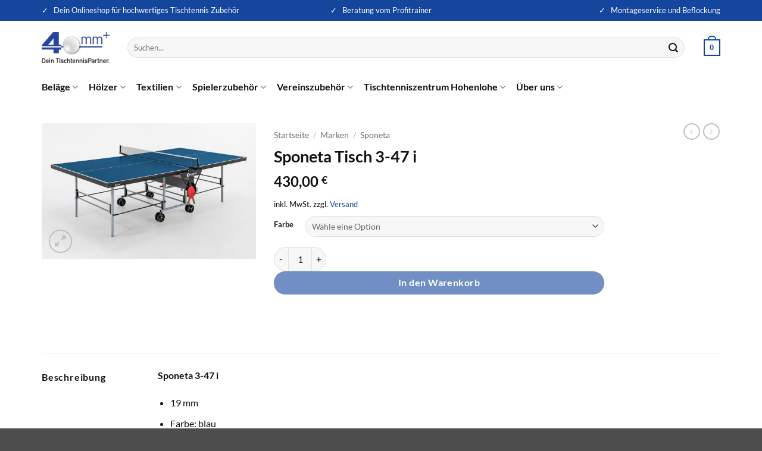

--- FILE ---
content_type: text/html; charset=UTF-8
request_url: https://www.40mm-tischtennis.de/shop/s-3-47-i/
body_size: 23805
content:
<!DOCTYPE html>
<html lang="de" class="loading-site no-js">
<head>
	<meta charset="UTF-8" />
	<link rel="profile" href="http://gmpg.org/xfn/11" />
	<link rel="pingback" href="https://www.40mm-tischtennis.de/xmlrpc.php" />

	<script>(function(html){html.className = html.className.replace(/\bno-js\b/,'js')})(document.documentElement);</script>
<title>Sponeta Tisch 3&#x2d;47 i &#x2d; 40mm &#8211; Dein TischtennisPartner.</title>
<meta name="viewport" content="width=device-width, initial-scale=1" />
<!-- The SEO Framework von Sybre Waaijer -->
<meta name="robots" content="max-snippet:-1,max-image-preview:large,max-video-preview:-1" />
<link rel="canonical" href="https://www.40mm-tischtennis.de/shop/s-3-47-i/" />
<meta name="description" content="Sponeta 3&#x2d;47 i&#8230;" />
<meta property="og:type" content="product" />
<meta property="og:locale" content="de_DE" />
<meta property="og:site_name" content="40mm &#8211; Dein TischtennisPartner." />
<meta property="og:title" content="Sponeta Tisch 3&#x2d;47 i" />
<meta property="og:description" content="Sponeta 3&#x2d;47 i&#8230;" />
<meta property="og:url" content="https://www.40mm-tischtennis.de/shop/s-3-47-i/" />
<meta property="og:image" content="https://www.40mm-tischtennis.de/wp-content/uploads/2020/05/202_7410_L.jpg" />
<meta property="og:image:width" content="1200" />
<meta property="og:image:height" content="760" />
<meta property="og:image:alt" content="Sponeta 3-47 i" />
<meta property="article:published_time" content="2020-05-17T10:27:28+00:00" />
<meta property="article:modified_time" content="2024-11-06T11:04:25+00:00" />
<meta name="twitter:card" content="summary_large_image" />
<meta name="twitter:title" content="Sponeta Tisch 3&#x2d;47 i" />
<meta name="twitter:description" content="Sponeta 3&#x2d;47 i&#8230;" />
<meta name="twitter:image" content="https://www.40mm-tischtennis.de/wp-content/uploads/2020/05/202_7410_L.jpg" />
<meta name="twitter:image:alt" content="Sponeta 3-47 i" />
<script type="application/ld+json">{"@context":"https://schema.org","@graph":[{"@type":"WebSite","@id":"https://www.40mm-tischtennis.de/#/schema/WebSite","url":"https://www.40mm-tischtennis.de/","name":"40mm &#8211; Dein TischtennisPartner.","description":"Tischtennis&#x2d;Onlineshop für Beläge, Hölzer, Spieler &#8211; und Vereinszubehör","inLanguage":"de","potentialAction":{"@type":"SearchAction","target":{"@type":"EntryPoint","urlTemplate":"https://www.40mm-tischtennis.de/search/{search_term_string}/"},"query-input":"required name=search_term_string"},"publisher":{"@type":"Organization","@id":"https://www.40mm-tischtennis.de/#/schema/Organization","name":"40mm &#8211; Dein TischtennisPartner.","url":"https://www.40mm-tischtennis.de/","logo":{"@type":"ImageObject","url":"https://www.40mm-tischtennis.de/wp-content/uploads/2024/03/40mm-tischtennis-favicon.png","contentUrl":"https://www.40mm-tischtennis.de/wp-content/uploads/2024/03/40mm-tischtennis-favicon.png","width":144,"height":144,"contentSize":"8165"}}},{"@type":"WebPage","@id":"https://www.40mm-tischtennis.de/shop/s-3-47-i/","url":"https://www.40mm-tischtennis.de/shop/s-3-47-i/","name":"Sponeta Tisch 3&#x2d;47 i &#x2d; 40mm &#8211; Dein TischtennisPartner.","description":"Sponeta 3&#x2d;47 i&#8230;","inLanguage":"de","isPartOf":{"@id":"https://www.40mm-tischtennis.de/#/schema/WebSite"},"breadcrumb":{"@type":"BreadcrumbList","@id":"https://www.40mm-tischtennis.de/#/schema/BreadcrumbList","itemListElement":[{"@type":"ListItem","position":1,"item":"https://www.40mm-tischtennis.de/","name":"40mm &#8211; Dein TischtennisPartner."},{"@type":"ListItem","position":2,"item":"https://www.40mm-tischtennis.de/tischtennis-shop/","name":"Shop"},{"@type":"ListItem","position":3,"name":"Sponeta Tisch 3&#x2d;47 i"}]},"potentialAction":{"@type":"ReadAction","target":"https://www.40mm-tischtennis.de/shop/s-3-47-i/"},"datePublished":"2020-05-17T10:27:28+00:00","dateModified":"2024-11-06T11:04:25+00:00"}]}</script>
<!-- / The SEO Framework von Sybre Waaijer | 8.21ms meta | 1.58ms boot -->

<link rel='dns-prefetch' href='//www.40mm-tischtennis.de' />
<link rel='prefetch' href='https://www.40mm-tischtennis.de/wp-content/themes/flatsome/assets/js/flatsome.js?ver=e2eddd6c228105dac048' />
<link rel='prefetch' href='https://www.40mm-tischtennis.de/wp-content/themes/flatsome/assets/js/chunk.slider.js?ver=3.20.2' />
<link rel='prefetch' href='https://www.40mm-tischtennis.de/wp-content/themes/flatsome/assets/js/chunk.popups.js?ver=3.20.2' />
<link rel='prefetch' href='https://www.40mm-tischtennis.de/wp-content/themes/flatsome/assets/js/chunk.tooltips.js?ver=3.20.2' />
<link rel='prefetch' href='https://www.40mm-tischtennis.de/wp-content/themes/flatsome/assets/js/woocommerce.js?ver=1c9be63d628ff7c3ff4c' />
<link rel="alternate" type="application/rss+xml" title="40mm - Dein TischtennisPartner. &raquo; Feed" href="https://www.40mm-tischtennis.de/feed/" />
<link rel="alternate" type="application/rss+xml" title="40mm - Dein TischtennisPartner. &raquo; Kommentar-Feed" href="https://www.40mm-tischtennis.de/comments/feed/" />
<link rel='stylesheet' id='contact-form-7-css' href='https://www.40mm-tischtennis.de/wp-content/plugins/contact-form-7/includes/css/styles.css?ver=6.0.6' type='text/css' media='all' />
<style id='contact-form-7-inline-css' type='text/css'>
.wpcf7 .wpcf7-recaptcha iframe {margin-bottom: 0;}.wpcf7 .wpcf7-recaptcha[data-align="center"] > div {margin: 0 auto;}.wpcf7 .wpcf7-recaptcha[data-align="right"] > div {margin: 0 0 0 auto;}
</style>
<link rel='stylesheet' id='photoswipe-css' href='https://www.40mm-tischtennis.de/wp-content/plugins/woocommerce/assets/css/photoswipe/photoswipe.min.css?ver=9.8.6' type='text/css' media='all' />
<link rel='stylesheet' id='photoswipe-default-skin-css' href='https://www.40mm-tischtennis.de/wp-content/plugins/woocommerce/assets/css/photoswipe/default-skin/default-skin.min.css?ver=9.8.6' type='text/css' media='all' />
<style id='woocommerce-inline-inline-css' type='text/css'>
.woocommerce form .form-row .required { visibility: visible; }
</style>
<link rel='stylesheet' id='brands-styles-css' href='https://www.40mm-tischtennis.de/wp-content/plugins/woocommerce/assets/css/brands.css?ver=9.8.6' type='text/css' media='all' />
<link rel='stylesheet' id='woo_discount_pro_style-css' href='https://www.40mm-tischtennis.de/wp-content/plugins/woo-discount-rules-pro/Assets/Css/awdr_style.css?ver=2.6.13' type='text/css' media='all' />
<link rel='stylesheet' id='flatsome-main-css' href='https://www.40mm-tischtennis.de/wp-content/themes/flatsome/assets/css/flatsome.css?ver=3.20.2' type='text/css' media='all' />
<style id='flatsome-main-inline-css' type='text/css'>
@font-face {
				font-family: "fl-icons";
				font-display: block;
				src: url(https://www.40mm-tischtennis.de/wp-content/themes/flatsome/assets/css/icons/fl-icons.eot?v=3.20.2);
				src:
					url(https://www.40mm-tischtennis.de/wp-content/themes/flatsome/assets/css/icons/fl-icons.eot#iefix?v=3.20.2) format("embedded-opentype"),
					url(https://www.40mm-tischtennis.de/wp-content/themes/flatsome/assets/css/icons/fl-icons.woff2?v=3.20.2) format("woff2"),
					url(https://www.40mm-tischtennis.de/wp-content/themes/flatsome/assets/css/icons/fl-icons.ttf?v=3.20.2) format("truetype"),
					url(https://www.40mm-tischtennis.de/wp-content/themes/flatsome/assets/css/icons/fl-icons.woff?v=3.20.2) format("woff"),
					url(https://www.40mm-tischtennis.de/wp-content/themes/flatsome/assets/css/icons/fl-icons.svg?v=3.20.2#fl-icons) format("svg");
			}
</style>
<link rel='stylesheet' id='flatsome-shop-css' href='https://www.40mm-tischtennis.de/wp-content/themes/flatsome/assets/css/flatsome-shop.css?ver=3.20.2' type='text/css' media='all' />
<script type="text/javascript" src="https://www.40mm-tischtennis.de/wp-includes/js/jquery/jquery.min.js?ver=3.7.1" id="jquery-core-js"></script>
<script type="text/javascript" src="https://www.40mm-tischtennis.de/wp-content/plugins/woocommerce/assets/js/jquery-blockui/jquery.blockUI.min.js?ver=2.7.0-wc.9.8.6" id="jquery-blockui-js" data-wp-strategy="defer"></script>
<script type="text/javascript" id="wc-add-to-cart-js-extra">
/* <![CDATA[ */
var wc_add_to_cart_params = {"ajax_url":"\/wp-admin\/admin-ajax.php","wc_ajax_url":"\/?wc-ajax=%%endpoint%%","i18n_view_cart":"Warenkorb anzeigen","cart_url":"https:\/\/www.40mm-tischtennis.de\/tischtennis-shop\/cart\/","is_cart":"","cart_redirect_after_add":"no"};
/* ]]> */
</script>
<script type="text/javascript" src="https://www.40mm-tischtennis.de/wp-content/plugins/woocommerce/assets/js/frontend/add-to-cart.min.js?ver=9.8.6" id="wc-add-to-cart-js" defer="defer" data-wp-strategy="defer"></script>
<script type="text/javascript" src="https://www.40mm-tischtennis.de/wp-content/plugins/woocommerce/assets/js/photoswipe/photoswipe.min.js?ver=4.1.1-wc.9.8.6" id="photoswipe-js" defer="defer" data-wp-strategy="defer"></script>
<script type="text/javascript" src="https://www.40mm-tischtennis.de/wp-content/plugins/woocommerce/assets/js/photoswipe/photoswipe-ui-default.min.js?ver=4.1.1-wc.9.8.6" id="photoswipe-ui-default-js" defer="defer" data-wp-strategy="defer"></script>
<script type="text/javascript" id="wc-single-product-js-extra">
/* <![CDATA[ */
var wc_single_product_params = {"i18n_required_rating_text":"Bitte w\u00e4hle eine Bewertung","i18n_rating_options":["1 von 5\u00a0Sternen","2 von 5\u00a0Sternen","3 von 5\u00a0Sternen","4 von 5\u00a0Sternen","5 von 5\u00a0Sternen"],"i18n_product_gallery_trigger_text":"Bildergalerie im Vollbildmodus anzeigen","review_rating_required":"no","flexslider":{"rtl":false,"animation":"slide","smoothHeight":true,"directionNav":false,"controlNav":"thumbnails","slideshow":false,"animationSpeed":500,"animationLoop":false,"allowOneSlide":false},"zoom_enabled":"","zoom_options":[],"photoswipe_enabled":"1","photoswipe_options":{"shareEl":false,"closeOnScroll":false,"history":false,"hideAnimationDuration":0,"showAnimationDuration":0},"flexslider_enabled":""};
/* ]]> */
</script>
<script type="text/javascript" src="https://www.40mm-tischtennis.de/wp-content/plugins/woocommerce/assets/js/frontend/single-product.min.js?ver=9.8.6" id="wc-single-product-js" defer="defer" data-wp-strategy="defer"></script>
<script type="text/javascript" src="https://www.40mm-tischtennis.de/wp-content/plugins/woocommerce/assets/js/js-cookie/js.cookie.min.js?ver=2.1.4-wc.9.8.6" id="js-cookie-js" data-wp-strategy="defer"></script>
<link rel="EditURI" type="application/rsd+xml" title="RSD" href="https://www.40mm-tischtennis.de/xmlrpc.php?rsd" />
<link rel="alternate" title="oEmbed (JSON)" type="application/json+oembed" href="https://www.40mm-tischtennis.de/wp-json/oembed/1.0/embed?url=https%3A%2F%2Fwww.40mm-tischtennis.de%2Fshop%2Fs-3-47-i%2F" />
<link rel="alternate" title="oEmbed (XML)" type="text/xml+oembed" href="https://www.40mm-tischtennis.de/wp-json/oembed/1.0/embed?url=https%3A%2F%2Fwww.40mm-tischtennis.de%2Fshop%2Fs-3-47-i%2F&#038;format=xml" />
<meta name="google-site-verification" content="T6Fl1kSoENDIem0TFvCtFOlEP8UIczeVFPdBGlYrTKw" />
<meta name="google-site-verification" content="TeIG6nraJaHQ3Daum0Z9fiN8IZkE7oA4elnha1-perk" />	<noscript><style>.woocommerce-product-gallery{ opacity: 1 !important; }</style></noscript>
	<link rel="icon" href="https://www.40mm-tischtennis.de/wp-content/uploads/2024/03/40mm-tischtennis-favicon-100x100.png" sizes="32x32" />
<link rel="icon" href="https://www.40mm-tischtennis.de/wp-content/uploads/2024/03/40mm-tischtennis-favicon.png" sizes="192x192" />
<link rel="apple-touch-icon" href="https://www.40mm-tischtennis.de/wp-content/uploads/2024/03/40mm-tischtennis-favicon.png" />
<meta name="msapplication-TileImage" content="https://www.40mm-tischtennis.de/wp-content/uploads/2024/03/40mm-tischtennis-favicon.png" />
<style id="custom-css" type="text/css">:root {--primary-color: #14469d;--fs-color-primary: #14469d;--fs-color-secondary: #14469d;--fs-color-success: #7a9c59;--fs-color-alert: #b20000;--fs-color-base: #111111;--fs-experimental-link-color: #14469d;--fs-experimental-link-color-hover: #14469d;}.tooltipster-base {--tooltip-color: #fff;--tooltip-bg-color: #000;}.off-canvas-right .mfp-content, .off-canvas-left .mfp-content {--drawer-width: 300px;}.off-canvas .mfp-content.off-canvas-cart {--drawer-width: 360px;}.container-width, .full-width .ubermenu-nav, .container, .row{max-width: 1170px}.row.row-collapse{max-width: 1140px}.row.row-small{max-width: 1162.5px}.row.row-large{max-width: 1200px}.header-main{height: 90px}#logo img{max-height: 90px}#logo{width:114px;}.header-bottom{min-height: 40px}.header-top{min-height: 35px}.transparent .header-main{height: 90px}.transparent #logo img{max-height: 90px}.has-transparent + .page-title:first-of-type,.has-transparent + #main > .page-title,.has-transparent + #main > div > .page-title,.has-transparent + #main .page-header-wrapper:first-of-type .page-title{padding-top: 170px;}.header.show-on-scroll,.stuck .header-main{height:70px!important}.stuck #logo img{max-height: 70px!important}.search-form{ width: 97%;}.header-bottom {background-color: #ffffff}.header-main .nav > li > a{line-height: 16px }.stuck .header-main .nav > li > a{line-height: 50px }.header-bottom-nav > li > a{line-height: 22px }@media (max-width: 549px) {.header-main{height: 70px}#logo img{max-height: 70px}}h1,h2,h3,h4,h5,h6,.heading-font{color: #111111;}body{font-size: 100%;}body{font-family: Lato, sans-serif;}body {font-weight: 400;font-style: normal;}.nav > li > a {font-family: Lato, sans-serif;}.mobile-sidebar-levels-2 .nav > li > ul > li > a {font-family: Lato, sans-serif;}.nav > li > a,.mobile-sidebar-levels-2 .nav > li > ul > li > a {font-weight: 700;font-style: normal;}h1,h2,h3,h4,h5,h6,.heading-font, .off-canvas-center .nav-sidebar.nav-vertical > li > a{font-family: Lato, sans-serif;}h1,h2,h3,h4,h5,h6,.heading-font,.banner h1,.banner h2 {font-weight: 700;font-style: normal;}.alt-font{font-family: "Dancing Script", sans-serif;}.alt-font {font-weight: 400!important;font-style: normal!important;}.breadcrumbs{text-transform: none;}button,.button{text-transform: none;}.nav > li > a, .links > li > a{text-transform: none;}.section-title span{text-transform: none;}h3.widget-title,span.widget-title{text-transform: none;}.header:not(.transparent) .header-bottom-nav.nav > li > a{color: #111111;}@media screen and (min-width: 550px){.products .box-vertical .box-image{min-width: 247px!important;width: 247px!important;}}.nav-vertical-fly-out > li + li {border-top-width: 1px; border-top-style: solid;}.label-new.menu-item > a:after{content:"Neu";}.label-hot.menu-item > a:after{content:"Hot";}.label-sale.menu-item > a:after{content:"Aktion";}.label-popular.menu-item > a:after{content:"Beliebt";}</style>		<style type="text/css" id="wp-custom-css">
			.section-title-normal{
  border-bottom-color: #14469d;
}

.uppercase{
	text-transform: none;
}

/*
.home .filter-button, .home .col.large-3.hide-for-medium {
  visibility:hidden;
	max-width: 80px;
}*/

/*Filter Griffform und Farbe auf Vereinszubehör Kategorieseite ausblenden*/
.term-69 #woocommerce_layered_nav-7,.term-69 #woocommerce_layered_nav-9{
	display: none!important;
}

/*Kategorie Marke in der Sidebar über den Filtern ausblenden, Marke als Filter/Attribut verfügbar*/
#shop-sidebar .cat-item-26{
	display: none;
}		</style>
		<style id="kirki-inline-styles">/* latin-ext */
@font-face {
  font-family: 'Lato';
  font-style: normal;
  font-weight: 400;
  font-display: swap;
  src: url(https://www.40mm-tischtennis.de/wp-content/fonts/lato/S6uyw4BMUTPHjxAwXjeu.woff2) format('woff2');
  unicode-range: U+0100-02BA, U+02BD-02C5, U+02C7-02CC, U+02CE-02D7, U+02DD-02FF, U+0304, U+0308, U+0329, U+1D00-1DBF, U+1E00-1E9F, U+1EF2-1EFF, U+2020, U+20A0-20AB, U+20AD-20C0, U+2113, U+2C60-2C7F, U+A720-A7FF;
}
/* latin */
@font-face {
  font-family: 'Lato';
  font-style: normal;
  font-weight: 400;
  font-display: swap;
  src: url(https://www.40mm-tischtennis.de/wp-content/fonts/lato/S6uyw4BMUTPHjx4wXg.woff2) format('woff2');
  unicode-range: U+0000-00FF, U+0131, U+0152-0153, U+02BB-02BC, U+02C6, U+02DA, U+02DC, U+0304, U+0308, U+0329, U+2000-206F, U+20AC, U+2122, U+2191, U+2193, U+2212, U+2215, U+FEFF, U+FFFD;
}
/* latin-ext */
@font-face {
  font-family: 'Lato';
  font-style: normal;
  font-weight: 700;
  font-display: swap;
  src: url(https://www.40mm-tischtennis.de/wp-content/fonts/lato/S6u9w4BMUTPHh6UVSwaPGR_p.woff2) format('woff2');
  unicode-range: U+0100-02BA, U+02BD-02C5, U+02C7-02CC, U+02CE-02D7, U+02DD-02FF, U+0304, U+0308, U+0329, U+1D00-1DBF, U+1E00-1E9F, U+1EF2-1EFF, U+2020, U+20A0-20AB, U+20AD-20C0, U+2113, U+2C60-2C7F, U+A720-A7FF;
}
/* latin */
@font-face {
  font-family: 'Lato';
  font-style: normal;
  font-weight: 700;
  font-display: swap;
  src: url(https://www.40mm-tischtennis.de/wp-content/fonts/lato/S6u9w4BMUTPHh6UVSwiPGQ.woff2) format('woff2');
  unicode-range: U+0000-00FF, U+0131, U+0152-0153, U+02BB-02BC, U+02C6, U+02DA, U+02DC, U+0304, U+0308, U+0329, U+2000-206F, U+20AC, U+2122, U+2191, U+2193, U+2212, U+2215, U+FEFF, U+FFFD;
}/* vietnamese */
@font-face {
  font-family: 'Dancing Script';
  font-style: normal;
  font-weight: 400;
  font-display: swap;
  src: url(https://www.40mm-tischtennis.de/wp-content/fonts/dancing-script/If2cXTr6YS-zF4S-kcSWSVi_sxjsohD9F50Ruu7BMSo3Rep8ltA.woff2) format('woff2');
  unicode-range: U+0102-0103, U+0110-0111, U+0128-0129, U+0168-0169, U+01A0-01A1, U+01AF-01B0, U+0300-0301, U+0303-0304, U+0308-0309, U+0323, U+0329, U+1EA0-1EF9, U+20AB;
}
/* latin-ext */
@font-face {
  font-family: 'Dancing Script';
  font-style: normal;
  font-weight: 400;
  font-display: swap;
  src: url(https://www.40mm-tischtennis.de/wp-content/fonts/dancing-script/If2cXTr6YS-zF4S-kcSWSVi_sxjsohD9F50Ruu7BMSo3ROp8ltA.woff2) format('woff2');
  unicode-range: U+0100-02BA, U+02BD-02C5, U+02C7-02CC, U+02CE-02D7, U+02DD-02FF, U+0304, U+0308, U+0329, U+1D00-1DBF, U+1E00-1E9F, U+1EF2-1EFF, U+2020, U+20A0-20AB, U+20AD-20C0, U+2113, U+2C60-2C7F, U+A720-A7FF;
}
/* latin */
@font-face {
  font-family: 'Dancing Script';
  font-style: normal;
  font-weight: 400;
  font-display: swap;
  src: url(https://www.40mm-tischtennis.de/wp-content/fonts/dancing-script/If2cXTr6YS-zF4S-kcSWSVi_sxjsohD9F50Ruu7BMSo3Sup8.woff2) format('woff2');
  unicode-range: U+0000-00FF, U+0131, U+0152-0153, U+02BB-02BC, U+02C6, U+02DA, U+02DC, U+0304, U+0308, U+0329, U+2000-206F, U+20AC, U+2122, U+2191, U+2193, U+2212, U+2215, U+FEFF, U+FFFD;
}</style></head>

<body class="product-template-default single single-product postid-12042 theme-flatsome woocommerce woocommerce-page woocommerce-no-js full-width lightbox nav-dropdown-has-arrow nav-dropdown-has-shadow nav-dropdown-has-border mobile-submenu-slide mobile-submenu-slide-levels-1">


<a class="skip-link screen-reader-text" href="#main">Zum Inhalt springen</a>

<div id="wrapper">

	
	<header id="header" class="header has-sticky sticky-jump">
		<div class="header-wrapper">
			<div id="top-bar" class="header-top nav-dark flex-has-center">
    <div class="flex-row container">
      <div class="flex-col hide-for-medium flex-left">
          <ul class="nav nav-left medium-nav-center nav-small  nav-divided">
              <li class="html custom html_topbar_left"><strong style="font-size: 1.1em;font-weight:normal">✓   Dein Onlineshop für hochwertiges Tischtennis Zubehör</strong></li>          </ul>
      </div>

      <div class="flex-col hide-for-medium flex-center">
          <ul class="nav nav-center nav-small  nav-divided">
              <li class="html custom html_topbar_right"><strong style="font-size: 1.1em;font-weight:normal">✓   Beratung vom Profitrainer</strong></li>          </ul>
      </div>

      <div class="flex-col hide-for-medium flex-right">
         <ul class="nav top-bar-nav nav-right nav-small  nav-divided">
              <li class="html custom html_top_right_text"><strong style="font-size: 1.1em;font-weight:normal">✓   Montageservice und Beflockung</strong></li>          </ul>
      </div>

            <div class="flex-col show-for-medium flex-grow">
          <ul class="nav nav-center nav-small mobile-nav  nav-divided">
              <li class="html custom html_topbar_left"><strong style="font-size: 1.1em;font-weight:normal">✓   Dein Onlineshop für hochwertiges Tischtennis Zubehör</strong></li>          </ul>
      </div>
      
    </div>
</div>
<div id="masthead" class="header-main hide-for-sticky">
      <div class="header-inner flex-row container logo-left medium-logo-center" role="navigation">

          <!-- Logo -->
          <div id="logo" class="flex-col logo">
            
<!-- Header logo -->
<a href="https://www.40mm-tischtennis.de/" title="40mm &#8211; Dein TischtennisPartner. - Tischtennis-Onlineshop für Beläge, Hölzer, Spieler &#8211; und Vereinszubehör" rel="home">
		<img width="550" height="248" src="https://www.40mm-tischtennis.de/wp-content/uploads/2024/05/40mm-tischtennis-logo.jpg" class="header_logo header-logo" alt="40mm &#8211; Dein TischtennisPartner."/><img  width="550" height="248" src="https://www.40mm-tischtennis.de/wp-content/uploads/2024/05/40mm-tischtennis-logo.jpg" class="header-logo-dark" alt="40mm &#8211; Dein TischtennisPartner."/></a>
          </div>

          <!-- Mobile Left Elements -->
          <div class="flex-col show-for-medium flex-left">
            <ul class="mobile-nav nav nav-left ">
              <li class="nav-icon has-icon">
	<div class="header-button">		<a href="#" class="icon primary button circle is-small" data-open="#main-menu" data-pos="left" data-bg="main-menu-overlay" role="button" aria-label="Menü" aria-controls="main-menu" aria-expanded="false" aria-haspopup="dialog" data-flatsome-role-button>
			<i class="icon-menu" aria-hidden="true"></i>					</a>
	 </div> </li>
            </ul>
          </div>

          <!-- Left Elements -->
          <div class="flex-col hide-for-medium flex-left
            flex-grow">
            <ul class="header-nav header-nav-main nav nav-left  nav-uppercase" >
              <li class="header-search-form search-form html relative has-icon">
	<div class="header-search-form-wrapper">
		<div class="searchform-wrapper ux-search-box relative form-flat is-normal"><form role="search" method="get" class="searchform" action="https://www.40mm-tischtennis.de/">
	<div class="flex-row relative">
						<div class="flex-col flex-grow">
			<label class="screen-reader-text" for="woocommerce-product-search-field-0">Suche nach:</label>
			<input type="search" id="woocommerce-product-search-field-0" class="search-field mb-0" placeholder="Suchen..." value="" name="s" />
			<input type="hidden" name="post_type" value="product" />
					</div>
		<div class="flex-col">
			<button type="submit" value="Suchen" class="ux-search-submit submit-button secondary button  icon mb-0" aria-label="Übermitteln">
				<i class="icon-search" aria-hidden="true"></i>			</button>
		</div>
	</div>
	<div class="live-search-results text-left z-top"></div>
</form>
</div>	</div>
</li>
            </ul>
          </div>

          <!-- Right Elements -->
          <div class="flex-col hide-for-medium flex-right">
            <ul class="header-nav header-nav-main nav nav-right  nav-uppercase">
              <li class="cart-item has-icon has-dropdown">

<a href="https://www.40mm-tischtennis.de/tischtennis-shop/cart/" class="header-cart-link nav-top-link is-small" title="Warenkorb" aria-label="Warenkorb anzeigen" aria-expanded="false" aria-haspopup="true" role="button" data-flatsome-role-button>


    <span class="cart-icon image-icon">
    <strong>0</strong>
  </span>
  </a>

 <ul class="nav-dropdown nav-dropdown-default">
    <li class="html widget_shopping_cart">
      <div class="widget_shopping_cart_content">
        

	<div class="ux-mini-cart-empty flex flex-row-col text-center pt pb">
				<div class="ux-mini-cart-empty-icon">
			<svg aria-hidden="true" xmlns="http://www.w3.org/2000/svg" viewBox="0 0 17 19" style="opacity:.1;height:80px;">
				<path d="M8.5 0C6.7 0 5.3 1.2 5.3 2.7v2H2.1c-.3 0-.6.3-.7.7L0 18.2c0 .4.2.8.6.8h15.7c.4 0 .7-.3.7-.7v-.1L15.6 5.4c0-.3-.3-.6-.7-.6h-3.2v-2c0-1.6-1.4-2.8-3.2-2.8zM6.7 2.7c0-.8.8-1.4 1.8-1.4s1.8.6 1.8 1.4v2H6.7v-2zm7.5 3.4 1.3 11.5h-14L2.8 6.1h2.5v1.4c0 .4.3.7.7.7.4 0 .7-.3.7-.7V6.1h3.5v1.4c0 .4.3.7.7.7s.7-.3.7-.7V6.1h2.6z" fill-rule="evenodd" clip-rule="evenodd" fill="currentColor"></path>
			</svg>
		</div>
				<p class="woocommerce-mini-cart__empty-message empty">Es befinden sich keine Produkte im Warenkorb.</p>
					<p class="return-to-shop">
				<a class="button primary wc-backward" href="https://www.40mm-tischtennis.de/tischtennis-shop/">
					Zurück zum Shop				</a>
			</p>
				</div>


      </div>
    </li>
     </ul>

</li>
            </ul>
          </div>

          <!-- Mobile Right Elements -->
          <div class="flex-col show-for-medium flex-right">
            <ul class="mobile-nav nav nav-right ">
              <li class="cart-item has-icon">


		<a href="https://www.40mm-tischtennis.de/tischtennis-shop/cart/" class="header-cart-link nav-top-link is-small off-canvas-toggle" title="Warenkorb" aria-label="Warenkorb anzeigen" aria-expanded="false" aria-haspopup="dialog" role="button" data-open="#cart-popup" data-class="off-canvas-cart" data-pos="right" aria-controls="cart-popup" data-flatsome-role-button>

    <span class="cart-icon image-icon">
    <strong>0</strong>
  </span>
  </a>


  <!-- Cart Sidebar Popup -->
  <div id="cart-popup" class="mfp-hide">
  <div class="cart-popup-inner inner-padding cart-popup-inner--sticky">
      <div class="cart-popup-title text-center">
          <span class="heading-font uppercase">Warenkorb</span>
          <div class="is-divider"></div>
      </div>
	  <div class="widget_shopping_cart">
		  <div class="widget_shopping_cart_content">
			  

	<div class="ux-mini-cart-empty flex flex-row-col text-center pt pb">
				<div class="ux-mini-cart-empty-icon">
			<svg aria-hidden="true" xmlns="http://www.w3.org/2000/svg" viewBox="0 0 17 19" style="opacity:.1;height:80px;">
				<path d="M8.5 0C6.7 0 5.3 1.2 5.3 2.7v2H2.1c-.3 0-.6.3-.7.7L0 18.2c0 .4.2.8.6.8h15.7c.4 0 .7-.3.7-.7v-.1L15.6 5.4c0-.3-.3-.6-.7-.6h-3.2v-2c0-1.6-1.4-2.8-3.2-2.8zM6.7 2.7c0-.8.8-1.4 1.8-1.4s1.8.6 1.8 1.4v2H6.7v-2zm7.5 3.4 1.3 11.5h-14L2.8 6.1h2.5v1.4c0 .4.3.7.7.7.4 0 .7-.3.7-.7V6.1h3.5v1.4c0 .4.3.7.7.7s.7-.3.7-.7V6.1h2.6z" fill-rule="evenodd" clip-rule="evenodd" fill="currentColor"></path>
			</svg>
		</div>
				<p class="woocommerce-mini-cart__empty-message empty">Es befinden sich keine Produkte im Warenkorb.</p>
					<p class="return-to-shop">
				<a class="button primary wc-backward" href="https://www.40mm-tischtennis.de/tischtennis-shop/">
					Zurück zum Shop				</a>
			</p>
				</div>


		  </div>
	  </div>
               </div>
  </div>

</li>
            </ul>
          </div>

      </div>

      </div>
<div id="wide-nav" class="header-bottom wide-nav hide-for-medium">
    <div class="flex-row container">

                        <div class="flex-col hide-for-medium flex-left">
                <ul class="nav header-nav header-bottom-nav nav-left  nav-size-large nav-spacing-medium">
                    <li id="menu-item-33023" class="menu-item menu-item-type-custom menu-item-object-custom menu-item-has-children menu-item-33023 menu-item-design-default has-dropdown"><a href="/belaege" class="nav-top-link" aria-expanded="false" aria-haspopup="menu">Beläge<i class="icon-angle-down" aria-hidden="true"></i></a>
<ul class="sub-menu nav-dropdown nav-dropdown-default">
	<li id="menu-item-35279" class="menu-item menu-item-type-custom menu-item-object-custom menu-item-35279"><a href="/produkt-kategorie/belaege/?filter_spielweise=offensiv">Offensiv</a></li>
	<li id="menu-item-35280" class="menu-item menu-item-type-custom menu-item-object-custom menu-item-35280"><a href="/produkt-kategorie/belaege/?filter_spielweise=allround">Allround</a></li>
	<li id="menu-item-35281" class="menu-item menu-item-type-custom menu-item-object-custom menu-item-35281"><a href="/produkt-kategorie/belaege/?filter_spielweise=defensiv">Defensiv</a></li>
</ul>
</li>
<li id="menu-item-33024" class="menu-item menu-item-type-custom menu-item-object-custom menu-item-has-children menu-item-33024 menu-item-design-default has-dropdown"><a href="/hoelzer/" class="nav-top-link" aria-expanded="false" aria-haspopup="menu">Hölzer<i class="icon-angle-down" aria-hidden="true"></i></a>
<ul class="sub-menu nav-dropdown nav-dropdown-default">
	<li id="menu-item-37834" class="menu-item menu-item-type-custom menu-item-object-custom menu-item-37834"><a href="/produkt-kategorie/hoelzer/?filter_spielweise=offensiv">Offensiv</a></li>
	<li id="menu-item-37835" class="menu-item menu-item-type-custom menu-item-object-custom menu-item-37835"><a href="/produkt-kategorie/hoelzer/?filter_spielweise=allround">Allround</a></li>
	<li id="menu-item-37836" class="menu-item menu-item-type-custom menu-item-object-custom menu-item-37836"><a href="/produkt-kategorie/hoelzer/?filter_spielweise=defensiv">Defensiv</a></li>
</ul>
</li>
<li id="menu-item-33025" class="menu-item menu-item-type-custom menu-item-object-custom menu-item-has-children menu-item-33025 menu-item-design-default has-dropdown"><a href="/textilien/" class="nav-top-link" aria-expanded="false" aria-haspopup="menu">Textilien<i class="icon-angle-down" aria-hidden="true"></i></a>
<ul class="sub-menu nav-dropdown nav-dropdown-default">
	<li id="menu-item-37300" class="menu-item menu-item-type-taxonomy menu-item-object-product_cat menu-item-37300"><a href="https://www.40mm-tischtennis.de/produkt-kategorie/textilien/shirts/">Shirts</a></li>
	<li id="menu-item-37301" class="menu-item menu-item-type-taxonomy menu-item-object-product_cat menu-item-37301"><a href="https://www.40mm-tischtennis.de/produkt-kategorie/textilien/damen/">Ladies</a></li>
	<li id="menu-item-37299" class="menu-item menu-item-type-taxonomy menu-item-object-product_cat menu-item-37299"><a href="https://www.40mm-tischtennis.de/produkt-kategorie/textilien/shorts/">Shorts</a></li>
	<li id="menu-item-37304" class="menu-item menu-item-type-taxonomy menu-item-object-product_cat menu-item-37304"><a href="https://www.40mm-tischtennis.de/produkt-kategorie/textilien/roecke/">Röcke</a></li>
	<li id="menu-item-37298" class="menu-item menu-item-type-taxonomy menu-item-object-product_cat menu-item-37298"><a href="https://www.40mm-tischtennis.de/produkt-kategorie/textilien/anzuege/">Anzüge</a></li>
	<li id="menu-item-37302" class="menu-item menu-item-type-taxonomy menu-item-object-product_cat menu-item-37302"><a href="https://www.40mm-tischtennis.de/produkt-kategorie/textilien/jacken-hoodies/">Jacken / Hoodies</a></li>
	<li id="menu-item-37303" class="menu-item menu-item-type-taxonomy menu-item-object-product_cat menu-item-37303"><a href="https://www.40mm-tischtennis.de/produkt-kategorie/textilien/socken/">Socken</a></li>
</ul>
</li>
<li id="menu-item-33026" class="menu-item menu-item-type-custom menu-item-object-custom menu-item-has-children menu-item-33026 menu-item-design-default has-dropdown"><a href="/spielerzubehoer" class="nav-top-link" aria-expanded="false" aria-haspopup="menu">Spielerzubehör<i class="icon-angle-down" aria-hidden="true"></i></a>
<ul class="sub-menu nav-dropdown nav-dropdown-default">
	<li id="menu-item-35283" class="menu-item menu-item-type-custom menu-item-object-custom menu-item-35283"><a href="/produkt-kategorie/spieler/schuhe/">Schuhe</a></li>
	<li id="menu-item-35290" class="menu-item menu-item-type-custom menu-item-object-custom menu-item-35290"><a href="/produkt-kategorie/verein/tischtennis-schlaeger/">Komplettschläger</a></li>
	<li id="menu-item-35282" class="menu-item menu-item-type-custom menu-item-object-custom menu-item-35282"><a href="/produkt-kategorie/spieler/taschen-huellen/">Taschen und Hüllen</a></li>
	<li id="menu-item-35284" class="menu-item menu-item-type-custom menu-item-object-custom menu-item-35284"><a href="/produkt-kategorie/verein/tischtennis-kleber-reiniger/">Kleber und Reiniger</a></li>
	<li id="menu-item-37296" class="menu-item menu-item-type-taxonomy menu-item-object-product_cat menu-item-37296"><a href="https://www.40mm-tischtennis.de/produkt-kategorie/spielerzubehoer/kantenband/">Kantenband</a></li>
	<li id="menu-item-48276" class="menu-item menu-item-type-custom menu-item-object-custom menu-item-48276"><a href="https://www.40mm-tischtennis.de/produkt-kategorie/spielerzubehoer/kombi-angebote/">Kombi-Angebote</a></li>
	<li id="menu-item-37297" class="menu-item menu-item-type-taxonomy menu-item-object-product_cat menu-item-37297"><a href="https://www.40mm-tischtennis.de/produkt-kategorie/spielerzubehoer/spielerzubehoer-sonstiges/">Sonstiges</a></li>
</ul>
</li>
<li id="menu-item-33027" class="menu-item menu-item-type-custom menu-item-object-custom menu-item-has-children menu-item-33027 menu-item-design-default has-dropdown"><a href="/vereinszubehoer/" class="nav-top-link" aria-expanded="false" aria-haspopup="menu">Vereinszubehör<i class="icon-angle-down" aria-hidden="true"></i></a>
<ul class="sub-menu nav-dropdown nav-dropdown-default">
	<li id="menu-item-35285" class="menu-item menu-item-type-custom menu-item-object-custom menu-item-35285"><a href="/produkt-kategorie/verein/tischtennis-baelle/">Bälle</a></li>
	<li id="menu-item-35291" class="menu-item menu-item-type-custom menu-item-object-custom menu-item-35291"><a href="/produkt-kategorie/verein/tischtennistische/">Tische</a></li>
	<li id="menu-item-35288" class="menu-item menu-item-type-custom menu-item-object-custom menu-item-35288"><a href="/produkt-kategorie/verein/tischtennis-netze/">Netze</a></li>
	<li id="menu-item-35286" class="menu-item menu-item-type-custom menu-item-object-custom menu-item-35286"><a href="/produkt-kategorie/verein/tischtennis-umrandung/">Umrandungen</a></li>
	<li id="menu-item-35287" class="menu-item menu-item-type-custom menu-item-object-custom menu-item-35287"><a href="/produkt-kategorie/verein/tischtennis-zaehlgeraete/">Zählgeräte</a></li>
	<li id="menu-item-35289" class="menu-item menu-item-type-custom menu-item-object-custom menu-item-35289"><a href="/produkt-kategorie/verein/tischtennis-roboter/">Roboter</a></li>
</ul>
</li>
<li id="menu-item-33029" class="menu-item menu-item-type-custom menu-item-object-custom menu-item-has-children menu-item-33029 menu-item-design-default has-dropdown"><a class="nav-top-link" aria-expanded="false" aria-haspopup="menu">Tischtenniszentrum Hohenlohe<i class="icon-angle-down" aria-hidden="true"></i></a>
<ul class="sub-menu nav-dropdown nav-dropdown-default">
	<li id="menu-item-35297" class="menu-item menu-item-type-custom menu-item-object-custom menu-item-35297"><a href="/tischtennis-shop/tischtennisfachgeschaeft/">Tischtennisfachgeschäft</a></li>
	<li id="menu-item-37485" class="menu-item menu-item-type-custom menu-item-object-custom menu-item-37485"><a href="/tischtennis-shop/tische_buchen/">Tischbuchung</a></li>
</ul>
</li>
<li id="menu-item-33030" class="menu-item menu-item-type-custom menu-item-object-custom menu-item-has-children menu-item-33030 menu-item-design-default has-dropdown"><a class="nav-top-link" aria-expanded="false" aria-haspopup="menu">Über uns<i class="icon-angle-down" aria-hidden="true"></i></a>
<ul class="sub-menu nav-dropdown nav-dropdown-default">
	<li id="menu-item-35296" class="menu-item menu-item-type-custom menu-item-object-custom menu-item-35296"><a href="/news/">News</a></li>
	<li id="menu-item-37487" class="menu-item menu-item-type-custom menu-item-object-custom menu-item-37487"><a href="/coachings/trainingscamp/">Trainingscamps</a></li>
	<li id="menu-item-37488" class="menu-item menu-item-type-custom menu-item-object-custom menu-item-37488"><a href="/coaching/einzeltraining/">Einzeltraining</a></li>
	<li id="menu-item-37489" class="menu-item menu-item-type-custom menu-item-object-custom menu-item-37489"><a href="/coaching/gruppentraining/">Gruppentraining</a></li>
	<li id="menu-item-37490" class="menu-item menu-item-type-custom menu-item-object-custom menu-item-37490"><a href="/pinnwand/referenzen/">Referenzen</a></li>
</ul>
</li>
                </ul>
            </div>
            
            
                        <div class="flex-col hide-for-medium flex-right flex-grow">
              <ul class="nav header-nav header-bottom-nav nav-right  nav-size-large nav-spacing-medium">
                                 </ul>
            </div>
            
            
    </div>
</div>

<div class="header-bg-container fill"><div class="header-bg-image fill"></div><div class="header-bg-color fill"></div></div>		</div>
	</header>

	
	<main id="main" class="">

	<div class="shop-container">

		
			<div class="container">
	<div class="woocommerce-notices-wrapper"></div></div>
<div id="product-12042" class="product type-product post-12042 status-publish first instock product_cat-marken product_cat-sponeta product_cat-tischtennistische has-post-thumbnail taxable shipping-taxable purchasable product-type-variable">
	<div class="product-container">

<div class="product-main">
	<div class="row content-row mb-0">

		<div class="product-gallery col large-4">
						
<div class="product-images relative mb-half has-hover woocommerce-product-gallery woocommerce-product-gallery--with-images woocommerce-product-gallery--columns-4 images" data-columns="4">

  <div class="badge-container is-larger absolute left top z-1">

</div>

  <div class="image-tools absolute top show-on-hover right z-3">
      </div>

  <div class="woocommerce-product-gallery__wrapper product-gallery-slider slider slider-nav-small mb-half"
        data-flickity-options='{
                "cellAlign": "center",
                "wrapAround": true,
                "autoPlay": false,
                "prevNextButtons":true,
                "adaptiveHeight": true,
                "imagesLoaded": true,
                "lazyLoad": 1,
                "dragThreshold" : 15,
                "pageDots": false,
                "rightToLeft": false       }'>
    <div data-thumb="https://www.40mm-tischtennis.de/wp-content/uploads/2020/05/202_7410_L-100x100.jpg" data-thumb-alt="Sponeta 3-47 i" data-thumb-srcset="https://www.40mm-tischtennis.de/wp-content/uploads/2020/05/202_7410_L-100x100.jpg 100w, https://www.40mm-tischtennis.de/wp-content/uploads/2020/05/202_7410_L-247x247.jpg 247w, https://www.40mm-tischtennis.de/wp-content/uploads/2020/05/202_7410_L-150x150.jpg 150w, https://www.40mm-tischtennis.de/wp-content/uploads/2020/05/202_7410_L-250x250.jpg 250w"  data-thumb-sizes="(max-width: 100px) 100vw, 100px" class="woocommerce-product-gallery__image slide first"><a href="https://www.40mm-tischtennis.de/wp-content/uploads/2020/05/202_7410_L.jpg"><img width="510" height="323" src="https://www.40mm-tischtennis.de/wp-content/uploads/2020/05/202_7410_L-510x323.jpg" class="wp-post-image ux-skip-lazy" alt="Sponeta 3-47 i" data-caption="Sponeta 3-47 i" data-src="https://www.40mm-tischtennis.de/wp-content/uploads/2020/05/202_7410_L.jpg" data-large_image="https://www.40mm-tischtennis.de/wp-content/uploads/2020/05/202_7410_L.jpg" data-large_image_width="1200" data-large_image_height="760" decoding="async" fetchpriority="high" srcset="https://www.40mm-tischtennis.de/wp-content/uploads/2020/05/202_7410_L-510x323.jpg 510w, https://www.40mm-tischtennis.de/wp-content/uploads/2020/05/202_7410_L-300x190.jpg 300w, https://www.40mm-tischtennis.de/wp-content/uploads/2020/05/202_7410_L-768x486.jpg 768w, https://www.40mm-tischtennis.de/wp-content/uploads/2020/05/202_7410_L-1024x649.jpg 1024w, https://www.40mm-tischtennis.de/wp-content/uploads/2020/05/202_7410_L-500x317.jpg 500w, https://www.40mm-tischtennis.de/wp-content/uploads/2020/05/202_7410_L.jpg 1200w" sizes="(max-width: 510px) 100vw, 510px" /></a></div>  </div>

  <div class="image-tools absolute bottom left z-3">
    <a role="button" href="#product-zoom" class="zoom-button button is-outline circle icon tooltip hide-for-small" title="Zoom" aria-label="Zoom" data-flatsome-role-button><i class="icon-expand" aria-hidden="true"></i></a>  </div>
</div>

					</div>
		<div class="product-info summary col-fit col entry-summary product-summary text-left form-flat">
			<nav class="woocommerce-breadcrumb breadcrumbs " aria-label="Breadcrumb"><a href="https://www.40mm-tischtennis.de">Startseite</a> <span class="divider">&#47;</span> <a href="https://www.40mm-tischtennis.de/produkt-kategorie/marken/">Marken</a> <span class="divider">&#47;</span> <a href="https://www.40mm-tischtennis.de/produkt-kategorie/marken/sponeta/">Sponeta</a></nav><h1 class="product-title product_title entry-title">
	Sponeta Tisch 3-47 i</h1>

<ul class="next-prev-thumbs is-small show-for-medium">         <li class="prod-dropdown has-dropdown">
               <a href="https://www.40mm-tischtennis.de/shop/s-3-72-e/" rel="next" class="button icon is-outline circle" aria-label="Next product">
                  <i class="icon-angle-left" aria-hidden="true"></i>              </a>
              <div class="nav-dropdown">
                <a title="Sponeta Tisch 3-72 e" href="https://www.40mm-tischtennis.de/shop/s-3-72-e/">
                <img width="100" height="100" src="https://www.40mm-tischtennis.de/wp-content/uploads/2020/05/234_5410_L-100x100.jpg" class="attachment-woocommerce_gallery_thumbnail size-woocommerce_gallery_thumbnail wp-post-image" alt="Sponeta 3-72 e" decoding="async" srcset="https://www.40mm-tischtennis.de/wp-content/uploads/2020/05/234_5410_L-100x100.jpg 100w, https://www.40mm-tischtennis.de/wp-content/uploads/2020/05/234_5410_L-247x247.jpg 247w, https://www.40mm-tischtennis.de/wp-content/uploads/2020/05/234_5410_L-150x150.jpg 150w, https://www.40mm-tischtennis.de/wp-content/uploads/2020/05/234_5410_L-250x250.jpg 250w" sizes="(max-width: 100px) 100vw, 100px" /></a>
              </div>
          </li>
               <li class="prod-dropdown has-dropdown">
               <a href="https://www.40mm-tischtennis.de/shop/s-3-47-e/" rel="previous" class="button icon is-outline circle" aria-label="Previous product">
                  <i class="icon-angle-right" aria-hidden="true"></i>              </a>
              <div class="nav-dropdown">
                  <a title="Sponeta Tisch 3-47 e" href="https://www.40mm-tischtennis.de/shop/s-3-47-e/">
                  <img width="100" height="100" src="https://www.40mm-tischtennis.de/wp-content/uploads/2020/05/206_7410_L-1-100x100.jpg" class="attachment-woocommerce_gallery_thumbnail size-woocommerce_gallery_thumbnail wp-post-image" alt="Sponeta 3-47 e" decoding="async" srcset="https://www.40mm-tischtennis.de/wp-content/uploads/2020/05/206_7410_L-1-100x100.jpg 100w, https://www.40mm-tischtennis.de/wp-content/uploads/2020/05/206_7410_L-1-247x247.jpg 247w, https://www.40mm-tischtennis.de/wp-content/uploads/2020/05/206_7410_L-1-150x150.jpg 150w, https://www.40mm-tischtennis.de/wp-content/uploads/2020/05/206_7410_L-1-250x250.jpg 250w" sizes="(max-width: 100px) 100vw, 100px" /></a>
              </div>
          </li>
      </ul><div class="price-wrapper">
	<p class="price product-page-price ">
  <span class="woocommerce-Price-amount amount"><bdi>430,00&nbsp;<span class="woocommerce-Price-currencySymbol">&euro;</span></bdi></span></p>
</div>
 <small>inkl. MwSt. zzgl. <a style="color:#14469d" href="/tischtennis-shop/versand-lieferung/">Versand</a></small>            <div class="awdr-bulk-customizable-table"> </div>
<form class="variations_form cart" action="https://www.40mm-tischtennis.de/shop/s-3-47-i/" method="post" enctype='multipart/form-data' data-product_id="12042" data-product_variations="[{&quot;attributes&quot;:{&quot;attribute_farbe&quot;:&quot;blau&quot;},&quot;availability_html&quot;:&quot;&quot;,&quot;backorders_allowed&quot;:false,&quot;dimensions&quot;:{&quot;length&quot;:&quot;&quot;,&quot;width&quot;:&quot;&quot;,&quot;height&quot;:&quot;&quot;},&quot;dimensions_html&quot;:&quot;n. v.&quot;,&quot;display_price&quot;:430,&quot;display_regular_price&quot;:430,&quot;image&quot;:{&quot;title&quot;:&quot;202_7410_L&quot;,&quot;caption&quot;:&quot;Sponeta 3-47 i&quot;,&quot;url&quot;:&quot;https:\/\/www.40mm-tischtennis.de\/wp-content\/uploads\/2020\/05\/202_7410_L.jpg&quot;,&quot;alt&quot;:&quot;Sponeta 3-47 i&quot;,&quot;src&quot;:&quot;https:\/\/www.40mm-tischtennis.de\/wp-content\/uploads\/2020\/05\/202_7410_L-510x323.jpg&quot;,&quot;srcset&quot;:&quot;https:\/\/www.40mm-tischtennis.de\/wp-content\/uploads\/2020\/05\/202_7410_L-510x323.jpg 510w, https:\/\/www.40mm-tischtennis.de\/wp-content\/uploads\/2020\/05\/202_7410_L-300x190.jpg 300w, https:\/\/www.40mm-tischtennis.de\/wp-content\/uploads\/2020\/05\/202_7410_L-768x486.jpg 768w, https:\/\/www.40mm-tischtennis.de\/wp-content\/uploads\/2020\/05\/202_7410_L-1024x649.jpg 1024w, https:\/\/www.40mm-tischtennis.de\/wp-content\/uploads\/2020\/05\/202_7410_L-500x317.jpg 500w, https:\/\/www.40mm-tischtennis.de\/wp-content\/uploads\/2020\/05\/202_7410_L.jpg 1200w&quot;,&quot;sizes&quot;:&quot;(max-width: 510px) 100vw, 510px&quot;,&quot;full_src&quot;:&quot;https:\/\/www.40mm-tischtennis.de\/wp-content\/uploads\/2020\/05\/202_7410_L.jpg&quot;,&quot;full_src_w&quot;:1200,&quot;full_src_h&quot;:760,&quot;gallery_thumbnail_src&quot;:&quot;https:\/\/www.40mm-tischtennis.de\/wp-content\/uploads\/2020\/05\/202_7410_L-100x100.jpg&quot;,&quot;gallery_thumbnail_src_w&quot;:100,&quot;gallery_thumbnail_src_h&quot;:100,&quot;thumb_src&quot;:&quot;https:\/\/www.40mm-tischtennis.de\/wp-content\/uploads\/2020\/05\/202_7410_L-247x247.jpg&quot;,&quot;thumb_src_w&quot;:247,&quot;thumb_src_h&quot;:247,&quot;src_w&quot;:510,&quot;src_h&quot;:323},&quot;image_id&quot;:12044,&quot;is_downloadable&quot;:false,&quot;is_in_stock&quot;:true,&quot;is_purchasable&quot;:true,&quot;is_sold_individually&quot;:&quot;no&quot;,&quot;is_virtual&quot;:false,&quot;max_qty&quot;:&quot;&quot;,&quot;min_qty&quot;:1,&quot;price_html&quot;:&quot;&quot;,&quot;sku&quot;:&quot;12042-12043&quot;,&quot;variation_description&quot;:&quot;&quot;,&quot;variation_id&quot;:12043,&quot;variation_is_active&quot;:true,&quot;variation_is_visible&quot;:true,&quot;weight&quot;:&quot;&quot;,&quot;weight_html&quot;:&quot;n. v.&quot;}]">
	
			<table class="variations" cellspacing="0" role="presentation">
			<tbody>
									<tr>
						<th class="label"><label for="farbe">Farbe</label></th>
						<td class="value">
							<select id="farbe" class="" name="attribute_farbe" data-attribute_name="attribute_farbe" data-show_option_none="yes"><option value="">Wähle eine Option</option><option value="blau" >blau</option></select><a class="reset_variations" href="#" aria-label="Optionen löschen">Leeren</a>						</td>
					</tr>
							</tbody>
		</table>
		<div class="reset_variations_alert screen-reader-text" role="alert" aria-live="polite" aria-relevant="all"></div>
		
		<div class="single_variation_wrap">
			<div class="woocommerce-variation single_variation" role="alert" aria-relevant="additions"></div><div class="woocommerce-variation-add-to-cart variations_button">
	
		<div class="ux-quantity quantity buttons_added form-flat">
		<input type="button" value="-" class="ux-quantity__button ux-quantity__button--minus button minus is-form" aria-label="Menge von Sponeta Tisch 3-47 i verringern">				<label class="screen-reader-text" for="quantity_6966dfbf03968">Sponeta Tisch 3-47 i Menge</label>
		<input
			type="number"
						id="quantity_6966dfbf03968"
			class="input-text qty text"
			name="quantity"
			value="1"
			aria-label="Produktmenge"
						min="1"
			max=""
							step="1"
				placeholder=""
				inputmode="numeric"
				autocomplete="off"
					/>
				<input type="button" value="+" class="ux-quantity__button ux-quantity__button--plus button plus is-form" aria-label="Menge von Sponeta Tisch 3-47 i erhöhen">	</div>
	
	<button type="submit" class="single_add_to_cart_button button alt">In den Warenkorb</button>

	
	<input type="hidden" name="add-to-cart" value="12042" />
	<input type="hidden" name="product_id" value="12042" />
	<input type="hidden" name="variation_id" class="variation_id" value="0" />
</div>
		</div>
	
	</form>


		</div>


		<div id="product-sidebar" class="col large-2 hide-for-medium product-sidebar-small">
			<div class="hide-for-off-canvas" style="width:100%"><ul class="next-prev-thumbs is-small nav-right text-right">         <li class="prod-dropdown has-dropdown">
               <a href="https://www.40mm-tischtennis.de/shop/s-3-72-e/" rel="next" class="button icon is-outline circle" aria-label="Next product">
                  <i class="icon-angle-left" aria-hidden="true"></i>              </a>
              <div class="nav-dropdown">
                <a title="Sponeta Tisch 3-72 e" href="https://www.40mm-tischtennis.de/shop/s-3-72-e/">
                <img width="100" height="100" src="https://www.40mm-tischtennis.de/wp-content/uploads/2020/05/234_5410_L-100x100.jpg" class="attachment-woocommerce_gallery_thumbnail size-woocommerce_gallery_thumbnail wp-post-image" alt="Sponeta 3-72 e" decoding="async" loading="lazy" srcset="https://www.40mm-tischtennis.de/wp-content/uploads/2020/05/234_5410_L-100x100.jpg 100w, https://www.40mm-tischtennis.de/wp-content/uploads/2020/05/234_5410_L-247x247.jpg 247w, https://www.40mm-tischtennis.de/wp-content/uploads/2020/05/234_5410_L-150x150.jpg 150w, https://www.40mm-tischtennis.de/wp-content/uploads/2020/05/234_5410_L-250x250.jpg 250w" sizes="(max-width: 100px) 100vw, 100px" /></a>
              </div>
          </li>
               <li class="prod-dropdown has-dropdown">
               <a href="https://www.40mm-tischtennis.de/shop/s-3-47-e/" rel="previous" class="button icon is-outline circle" aria-label="Previous product">
                  <i class="icon-angle-right" aria-hidden="true"></i>              </a>
              <div class="nav-dropdown">
                  <a title="Sponeta Tisch 3-47 e" href="https://www.40mm-tischtennis.de/shop/s-3-47-e/">
                  <img width="100" height="100" src="https://www.40mm-tischtennis.de/wp-content/uploads/2020/05/206_7410_L-1-100x100.jpg" class="attachment-woocommerce_gallery_thumbnail size-woocommerce_gallery_thumbnail wp-post-image" alt="Sponeta 3-47 e" decoding="async" loading="lazy" srcset="https://www.40mm-tischtennis.de/wp-content/uploads/2020/05/206_7410_L-1-100x100.jpg 100w, https://www.40mm-tischtennis.de/wp-content/uploads/2020/05/206_7410_L-1-247x247.jpg 247w, https://www.40mm-tischtennis.de/wp-content/uploads/2020/05/206_7410_L-1-150x150.jpg 150w, https://www.40mm-tischtennis.de/wp-content/uploads/2020/05/206_7410_L-1-250x250.jpg 250w" sizes="(max-width: 100px) 100vw, 100px" /></a>
              </div>
          </li>
      </ul></div>		</div>

	</div>
</div>

<div class="product-footer">
	<div class="container">
		<div class="product-page-sections">
		<div class="product-section">
	<div class="row">
		<div class="large-2 col pb-0 mb-0">
			 <h5 class="uppercase mt">Beschreibung</h5>
		</div>

		<div class="large-10 col pb-0 mb-0">
			<div class="panel entry-content">
				

<p><strong>Sponeta 3-47 i</strong></p>
<ul>
<li>19 mm</li>
<li>Farbe: blau</li>
<li>mehrfach beschichtet</li>
<li>Rahmenprofil L-36 mm, pulverbeschichtet</li>
<li>Automatic (Typ 4a)</li>
<li>Vierkantprofilrohr 25 x 25 mm, pulverbeschichtet</li>
<li>Einstiegsschutz zur Verhinderung des Aufenthaltes zwischen den Spieloberflächen bei Abstellposition</li>
<li>4 Doppelräder (Durchmesser 125 mm), alle 4 Räder schwenkbar</li>
<li>seitlich angebrachte Ball- und Schlägerhalter</li>
<li>Playback-Stellung möglich (für Einzeltraining)</li>
<li>Haken-System mit Einrastmechanismus beim Zusammenklappen des Tisches in Abstellposition</li>
<li>Spieloberflächenqualität: Freizeit</li>
<li>Rahmenprofilfarbe: schwarz (RAL 9011)</li>
<li>Untergestellfarbe: fenstergrau (RAL 7040)</li>
<li>Spreizstrebenfarbe: schwarz (RAL 9011)</li>
<li>inklusive Montageanleitung mit Sprachenheft</li>
<li>Zubehör (Schläger und Bälle) nicht im Lieferumfang enthalten</li>
<li>Spielposition: L=274 cm x B=152,5 cm x H=76 cm (entspricht internationalem Turniermaß)</li>
<li>Abstellposition: L=152,5 cm (mit Netz 184 cm) x B=65 cm x H=189 cm</li>
<li>Spielposition: L=274 cm x B=152,5 cm x H=76 cm (entspricht internationalem Turniermaß)</li>
<li>Abstellposition: L=152,5 cm (mit Netz 184 cm) x B=65 cm x H=189 cm</li>
</ul>
			</div>
		</div>
	</div>
	</div>
		<div class="product-section">
	<div class="row">
		<div class="large-2 col pb-0 mb-0">
			 <h5 class="uppercase mt">Zusätzliche Informationen</h5>
		</div>

		<div class="large-10 col pb-0 mb-0">
			<div class="panel entry-content">
				

<table class="woocommerce-product-attributes shop_attributes" aria-label="Produktdetails">
			<tr class="woocommerce-product-attributes-item woocommerce-product-attributes-item--attribute_farbe">
			<th class="woocommerce-product-attributes-item__label" scope="row">Farbe</th>
			<td class="woocommerce-product-attributes-item__value"><p>blau</p>
</td>
		</tr>
			<tr class="woocommerce-product-attributes-item woocommerce-product-attributes-item--attribute_pa_marke">
			<th class="woocommerce-product-attributes-item__label" scope="row">Marke</th>
			<td class="woocommerce-product-attributes-item__value"><p>Sponeta</p>
</td>
		</tr>
	</table>
			</div>
		</div>
	</div>
	</div>
	</div>

	<div class="related related-products-wrapper product-section">
		
					<h3 class="product-section-title container-width product-section-title-related pt-half pb-half uppercase">
				Ähnliche Produkte			</h3>
		
		
  
    <div class="row large-columns-4 medium-columns-3 small-columns-2 row-small slider row-slider slider-nav-reveal slider-nav-push"  data-flickity-options='{&quot;imagesLoaded&quot;: true, &quot;groupCells&quot;: &quot;100%&quot;, &quot;dragThreshold&quot; : 5, &quot;cellAlign&quot;: &quot;left&quot;,&quot;wrapAround&quot;: true,&quot;prevNextButtons&quot;: true,&quot;percentPosition&quot;: true,&quot;pageDots&quot;: false, &quot;rightToLeft&quot;: false, &quot;autoPlay&quot; : false}' >

  
		<div class="product-small col has-hover product type-product post-181 status-publish instock product_cat-belaege product_cat-noppen-aussen product_cat-marken product_cat-andro has-post-thumbnail sale taxable shipping-taxable purchasable product-type-variable">
	<div class="col-inner">
	
<div class="badge-container absolute left top z-1">

</div>
	<div class="product-small box ">
		<div class="box-image">
			<div class="image-fade_in_back">
				<a href="https://www.40mm-tischtennis.de/shop/andro-hexer-pips-force/">
					<img width="247" height="247" src="https://www.40mm-tischtennis.de/wp-content/uploads/2016/11/vp_pipsforce_mockup-247x247.jpg" class="attachment-woocommerce_thumbnail size-woocommerce_thumbnail" alt="Andro Hexer Pips Force - Tischtennisbeläge" decoding="async" loading="lazy" srcset="https://www.40mm-tischtennis.de/wp-content/uploads/2016/11/vp_pipsforce_mockup-247x247.jpg 247w, https://www.40mm-tischtennis.de/wp-content/uploads/2016/11/vp_pipsforce_mockup-100x100.jpg 100w, https://www.40mm-tischtennis.de/wp-content/uploads/2016/11/vp_pipsforce_mockup-150x150.jpg 150w, https://www.40mm-tischtennis.de/wp-content/uploads/2016/11/vp_pipsforce_mockup-250x250.jpg 250w, https://www.40mm-tischtennis.de/wp-content/uploads/2016/11/vp_pipsforce_mockup.jpg 270w" sizes="(max-width: 247px) 100vw, 247px" />				</a>
			</div>
			<div class="image-tools is-small top right show-on-hover">
							</div>
			<div class="image-tools is-small hide-for-small bottom left show-on-hover">
							</div>
			<div class="image-tools grid-tools text-center hide-for-small bottom hover-slide-in show-on-hover">
							</div>
					</div>

		<div class="box-text box-text-products">
			<div class="title-wrapper">		<p class="category uppercase is-smaller no-text-overflow product-cat op-8">
			Beläge		</p>
	<p class="name product-title woocommerce-loop-product__title"><a href="https://www.40mm-tischtennis.de/shop/andro-hexer-pips-force/" class="woocommerce-LoopProduct-link woocommerce-loop-product__link">Andro Belag Hexer Pips Force</a></p></div><div class="price-wrapper">
	<span class="price"><del><span class="woocommerce-Price-amount amount"><bdi>49,95&nbsp;<span class="woocommerce-Price-currencySymbol">&euro;</span></bdi></span></del><br><ins><span class="woocommerce-Price-amount amount"><bdi>42,46&nbsp;<span class="woocommerce-Price-currencySymbol">&euro;</span></bdi></span></ins></span>
</div>		</div>
	</div>
		</div>
</div><div class="product-small col has-hover product type-product post-127 status-publish instock product_cat-belaege product_cat-noppen-innen product_cat-marken product_cat-andro has-post-thumbnail sale taxable shipping-taxable purchasable product-type-variable">
	<div class="col-inner">
	
<div class="badge-container absolute left top z-1">

</div>
	<div class="product-small box ">
		<div class="box-image">
			<div class="image-fade_in_back">
				<a href="https://www.40mm-tischtennis.de/shop/andro-gtt-45/">
					<img width="247" height="247" src="https://www.40mm-tischtennis.de/wp-content/uploads/2016/11/Andro-GTT-45-247x247.jpg" class="attachment-woocommerce_thumbnail size-woocommerce_thumbnail" alt="Andro GTT 45 - Tischtennisbeläge" decoding="async" loading="lazy" srcset="https://www.40mm-tischtennis.de/wp-content/uploads/2016/11/Andro-GTT-45-247x247.jpg 247w, https://www.40mm-tischtennis.de/wp-content/uploads/2016/11/Andro-GTT-45-100x100.jpg 100w, https://www.40mm-tischtennis.de/wp-content/uploads/2016/11/Andro-GTT-45-150x150.jpg 150w, https://www.40mm-tischtennis.de/wp-content/uploads/2016/11/Andro-GTT-45-300x300.jpg 300w, https://www.40mm-tischtennis.de/wp-content/uploads/2016/11/Andro-GTT-45-250x250.jpg 250w, https://www.40mm-tischtennis.de/wp-content/uploads/2016/11/Andro-GTT-45.jpg 380w" sizes="(max-width: 247px) 100vw, 247px" />				</a>
			</div>
			<div class="image-tools is-small top right show-on-hover">
							</div>
			<div class="image-tools is-small hide-for-small bottom left show-on-hover">
							</div>
			<div class="image-tools grid-tools text-center hide-for-small bottom hover-slide-in show-on-hover">
							</div>
					</div>

		<div class="box-text box-text-products">
			<div class="title-wrapper">		<p class="category uppercase is-smaller no-text-overflow product-cat op-8">
			Beläge		</p>
	<p class="name product-title woocommerce-loop-product__title"><a href="https://www.40mm-tischtennis.de/shop/andro-gtt-45/" class="woocommerce-LoopProduct-link woocommerce-loop-product__link">Andro Belag GTT 45</a></p></div><div class="price-wrapper">
	<span class="price"><del><span class="woocommerce-Price-amount amount"><bdi>39,95&nbsp;<span class="woocommerce-Price-currencySymbol">&euro;</span></bdi></span></del><br><ins><span class="woocommerce-Price-amount amount"><bdi>33,96&nbsp;<span class="woocommerce-Price-currencySymbol">&euro;</span></bdi></span></ins></span>
</div>		</div>
	</div>
		</div>
</div><div class="product-small col has-hover product type-product post-1378 status-publish last instock product_cat-hoelzer product_cat-marken product_cat-victas has-post-thumbnail sale taxable shipping-taxable purchasable product-type-variable">
	<div class="col-inner">
	
<div class="badge-container absolute left top z-1">

</div>
	<div class="product-small box ">
		<div class="box-image">
			<div class="image-fade_in_back">
				<a href="https://www.40mm-tischtennis.de/shop/victas-fire-fall-ac/">
					<img width="247" height="247" src="https://www.40mm-tischtennis.de/wp-content/uploads/2016/12/Victas_FireFallAC-247x247.png" class="attachment-woocommerce_thumbnail size-woocommerce_thumbnail" alt="Victas Fire Fall AC" decoding="async" loading="lazy" srcset="https://www.40mm-tischtennis.de/wp-content/uploads/2016/12/Victas_FireFallAC-247x247.png 247w, https://www.40mm-tischtennis.de/wp-content/uploads/2016/12/Victas_FireFallAC-100x100.png 100w, https://www.40mm-tischtennis.de/wp-content/uploads/2016/12/Victas_FireFallAC-510x510.png 510w, https://www.40mm-tischtennis.de/wp-content/uploads/2016/12/Victas_FireFallAC-300x300.png 300w, https://www.40mm-tischtennis.de/wp-content/uploads/2016/12/Victas_FireFallAC-150x150.png 150w, https://www.40mm-tischtennis.de/wp-content/uploads/2016/12/Victas_FireFallAC-250x250.png 250w, https://www.40mm-tischtennis.de/wp-content/uploads/2016/12/Victas_FireFallAC-500x500.png 500w, https://www.40mm-tischtennis.de/wp-content/uploads/2016/12/Victas_FireFallAC.png 560w" sizes="(max-width: 247px) 100vw, 247px" />				</a>
			</div>
			<div class="image-tools is-small top right show-on-hover">
							</div>
			<div class="image-tools is-small hide-for-small bottom left show-on-hover">
							</div>
			<div class="image-tools grid-tools text-center hide-for-small bottom hover-slide-in show-on-hover">
							</div>
					</div>

		<div class="box-text box-text-products">
			<div class="title-wrapper">		<p class="category uppercase is-smaller no-text-overflow product-cat op-8">
			Hölzer		</p>
	<p class="name product-title woocommerce-loop-product__title"><a href="https://www.40mm-tischtennis.de/shop/victas-fire-fall-ac/" class="woocommerce-LoopProduct-link woocommerce-loop-product__link">Victas Holz Fire Fall AC</a></p></div><div class="price-wrapper">
	<span class="price"><del><span class="woocommerce-Price-amount amount"><bdi>99,90&nbsp;<span class="woocommerce-Price-currencySymbol">&euro;</span></bdi></span></del><br><ins><span class="woocommerce-Price-amount amount"><bdi>84,92&nbsp;<span class="woocommerce-Price-currencySymbol">&euro;</span></bdi></span></ins></span>
</div>		</div>
	</div>
		</div>
</div><div class="product-small col has-hover product type-product post-179 status-publish first instock product_cat-belaege product_cat-noppen-aussen product_cat-marken product_cat-andro has-post-thumbnail sale taxable shipping-taxable purchasable product-type-variable">
	<div class="col-inner">
	
<div class="badge-container absolute left top z-1">

</div>
	<div class="product-small box ">
		<div class="box-image">
			<div class="image-fade_in_back">
				<a href="https://www.40mm-tischtennis.de/shop/andro-hexer-pips-2/">
					<img width="247" height="247" src="https://www.40mm-tischtennis.de/wp-content/uploads/2016/11/479-73-large-247x247.jpg" class="attachment-woocommerce_thumbnail size-woocommerce_thumbnail" alt="Andro Hexer Pips + - Tischtennisbeläge" decoding="async" loading="lazy" srcset="https://www.40mm-tischtennis.de/wp-content/uploads/2016/11/479-73-large-247x247.jpg 247w, https://www.40mm-tischtennis.de/wp-content/uploads/2016/11/479-73-large-100x100.jpg 100w, https://www.40mm-tischtennis.de/wp-content/uploads/2016/11/479-73-large-150x150.jpg 150w, https://www.40mm-tischtennis.de/wp-content/uploads/2016/11/479-73-large-250x250.jpg 250w, https://www.40mm-tischtennis.de/wp-content/uploads/2016/11/479-73-large.jpg 300w" sizes="(max-width: 247px) 100vw, 247px" />				</a>
			</div>
			<div class="image-tools is-small top right show-on-hover">
							</div>
			<div class="image-tools is-small hide-for-small bottom left show-on-hover">
							</div>
			<div class="image-tools grid-tools text-center hide-for-small bottom hover-slide-in show-on-hover">
							</div>
					</div>

		<div class="box-text box-text-products">
			<div class="title-wrapper">		<p class="category uppercase is-smaller no-text-overflow product-cat op-8">
			Beläge		</p>
	<p class="name product-title woocommerce-loop-product__title"><a href="https://www.40mm-tischtennis.de/shop/andro-hexer-pips-2/" class="woocommerce-LoopProduct-link woocommerce-loop-product__link">Andro Belag Hexer Pips +</a></p></div><div class="price-wrapper">
	<span class="price"><del><span class="woocommerce-Price-amount amount"><bdi>49,95&nbsp;<span class="woocommerce-Price-currencySymbol">&euro;</span></bdi></span></del><br><ins><span class="woocommerce-Price-amount amount"><bdi>42,46&nbsp;<span class="woocommerce-Price-currencySymbol">&euro;</span></bdi></span></ins></span>
</div>		</div>
	</div>
		</div>
</div>
		</div>
	</div>
		</div>
</div>
</div>
</div>

		
	</div><!-- shop container -->


</main>

<footer id="footer" class="footer-wrapper">

	
<!-- FOOTER 1 -->
<div class="footer-widgets footer footer-1">
		<div class="row large-columns-3 mb-0">
	   		<div id="nav_menu-2" class="col pb-0 widget widget_nav_menu"><span class="widget-title">40mm-Tischtennis</span><div class="is-divider small"></div><div class="menu-footer-40mm-tischtennis-container"><ul id="menu-footer-40mm-tischtennis" class="menu"><li id="menu-item-33095" class="menu-item menu-item-type-post_type menu-item-object-page menu-item-33095"><a href="https://www.40mm-tischtennis.de/tischtennis-shop/bezahlung-rabatte/">Bezahlung &amp; Rabatte</a></li>
<li id="menu-item-33096" class="menu-item menu-item-type-post_type menu-item-object-page menu-item-33096"><a href="https://www.40mm-tischtennis.de/tischtennis-shop/versand-lieferung/">Versand &amp; Lieferung</a></li>
<li id="menu-item-33098" class="menu-item menu-item-type-post_type menu-item-object-page menu-item-33098"><a href="https://www.40mm-tischtennis.de/tischtennis-shop/tische_buchen/agb/">AGB</a></li>
<li id="menu-item-33099" class="menu-item menu-item-type-post_type menu-item-object-page menu-item-33099"><a href="https://www.40mm-tischtennis.de/kontakt/">Kontakt</a></li>
<li id="menu-item-33100" class="menu-item menu-item-type-post_type menu-item-object-page menu-item-33100"><a href="https://www.40mm-tischtennis.de/kontakt/anfahrt/">Anfahrt</a></li>
<li id="menu-item-33101" class="menu-item menu-item-type-post_type menu-item-object-page menu-item-33101"><a href="https://www.40mm-tischtennis.de/kontakt/partner/">Links</a></li>
<li id="menu-item-33150" class="menu-item menu-item-type-post_type menu-item-object-page menu-item-33150"><a href="https://www.40mm-tischtennis.de/datenschutzerklaerung/">Datenschutzerklärung</a></li>
<li id="menu-item-33149" class="menu-item menu-item-type-post_type menu-item-object-page menu-item-33149"><a href="https://www.40mm-tischtennis.de/impressum/">Impressum</a></li>
</ul></div></div><div id="nav_menu-4" class="col pb-0 widget widget_nav_menu"><span class="widget-title">Kategorien</span><div class="is-divider small"></div><div class="menu-hauptmenue-container"><ul id="menu-hauptmenue-1" class="menu"><li class="menu-item menu-item-type-custom menu-item-object-custom menu-item-has-children menu-item-33023"><a href="/belaege">Beläge</a>
<ul class="sub-menu">
	<li class="menu-item menu-item-type-custom menu-item-object-custom menu-item-35279"><a href="/produkt-kategorie/belaege/?filter_spielweise=offensiv">Offensiv</a></li>
	<li class="menu-item menu-item-type-custom menu-item-object-custom menu-item-35280"><a href="/produkt-kategorie/belaege/?filter_spielweise=allround">Allround</a></li>
	<li class="menu-item menu-item-type-custom menu-item-object-custom menu-item-35281"><a href="/produkt-kategorie/belaege/?filter_spielweise=defensiv">Defensiv</a></li>
</ul>
</li>
<li class="menu-item menu-item-type-custom menu-item-object-custom menu-item-has-children menu-item-33024"><a href="/hoelzer/">Hölzer</a>
<ul class="sub-menu">
	<li class="menu-item menu-item-type-custom menu-item-object-custom menu-item-37834"><a href="/produkt-kategorie/hoelzer/?filter_spielweise=offensiv">Offensiv</a></li>
	<li class="menu-item menu-item-type-custom menu-item-object-custom menu-item-37835"><a href="/produkt-kategorie/hoelzer/?filter_spielweise=allround">Allround</a></li>
	<li class="menu-item menu-item-type-custom menu-item-object-custom menu-item-37836"><a href="/produkt-kategorie/hoelzer/?filter_spielweise=defensiv">Defensiv</a></li>
</ul>
</li>
<li class="menu-item menu-item-type-custom menu-item-object-custom menu-item-has-children menu-item-33025"><a href="/textilien/">Textilien</a>
<ul class="sub-menu">
	<li class="menu-item menu-item-type-taxonomy menu-item-object-product_cat menu-item-37300"><a href="https://www.40mm-tischtennis.de/produkt-kategorie/textilien/shirts/">Shirts</a></li>
	<li class="menu-item menu-item-type-taxonomy menu-item-object-product_cat menu-item-37301"><a href="https://www.40mm-tischtennis.de/produkt-kategorie/textilien/damen/">Ladies</a></li>
	<li class="menu-item menu-item-type-taxonomy menu-item-object-product_cat menu-item-37299"><a href="https://www.40mm-tischtennis.de/produkt-kategorie/textilien/shorts/">Shorts</a></li>
	<li class="menu-item menu-item-type-taxonomy menu-item-object-product_cat menu-item-37304"><a href="https://www.40mm-tischtennis.de/produkt-kategorie/textilien/roecke/">Röcke</a></li>
	<li class="menu-item menu-item-type-taxonomy menu-item-object-product_cat menu-item-37298"><a href="https://www.40mm-tischtennis.de/produkt-kategorie/textilien/anzuege/">Anzüge</a></li>
	<li class="menu-item menu-item-type-taxonomy menu-item-object-product_cat menu-item-37302"><a href="https://www.40mm-tischtennis.de/produkt-kategorie/textilien/jacken-hoodies/">Jacken / Hoodies</a></li>
	<li class="menu-item menu-item-type-taxonomy menu-item-object-product_cat menu-item-37303"><a href="https://www.40mm-tischtennis.de/produkt-kategorie/textilien/socken/">Socken</a></li>
</ul>
</li>
<li class="menu-item menu-item-type-custom menu-item-object-custom menu-item-has-children menu-item-33026"><a href="/spielerzubehoer">Spielerzubehör</a>
<ul class="sub-menu">
	<li class="menu-item menu-item-type-custom menu-item-object-custom menu-item-35283"><a href="/produkt-kategorie/spieler/schuhe/">Schuhe</a></li>
	<li class="menu-item menu-item-type-custom menu-item-object-custom menu-item-35290"><a href="/produkt-kategorie/verein/tischtennis-schlaeger/">Komplettschläger</a></li>
	<li class="menu-item menu-item-type-custom menu-item-object-custom menu-item-35282"><a href="/produkt-kategorie/spieler/taschen-huellen/">Taschen und Hüllen</a></li>
	<li class="menu-item menu-item-type-custom menu-item-object-custom menu-item-35284"><a href="/produkt-kategorie/verein/tischtennis-kleber-reiniger/">Kleber und Reiniger</a></li>
	<li class="menu-item menu-item-type-taxonomy menu-item-object-product_cat menu-item-37296"><a href="https://www.40mm-tischtennis.de/produkt-kategorie/spielerzubehoer/kantenband/">Kantenband</a></li>
	<li class="menu-item menu-item-type-custom menu-item-object-custom menu-item-48276"><a href="https://www.40mm-tischtennis.de/produkt-kategorie/spielerzubehoer/kombi-angebote/">Kombi-Angebote</a></li>
	<li class="menu-item menu-item-type-taxonomy menu-item-object-product_cat menu-item-37297"><a href="https://www.40mm-tischtennis.de/produkt-kategorie/spielerzubehoer/spielerzubehoer-sonstiges/">Sonstiges</a></li>
</ul>
</li>
<li class="menu-item menu-item-type-custom menu-item-object-custom menu-item-has-children menu-item-33027"><a href="/vereinszubehoer/">Vereinszubehör</a>
<ul class="sub-menu">
	<li class="menu-item menu-item-type-custom menu-item-object-custom menu-item-35285"><a href="/produkt-kategorie/verein/tischtennis-baelle/">Bälle</a></li>
	<li class="menu-item menu-item-type-custom menu-item-object-custom menu-item-35291"><a href="/produkt-kategorie/verein/tischtennistische/">Tische</a></li>
	<li class="menu-item menu-item-type-custom menu-item-object-custom menu-item-35288"><a href="/produkt-kategorie/verein/tischtennis-netze/">Netze</a></li>
	<li class="menu-item menu-item-type-custom menu-item-object-custom menu-item-35286"><a href="/produkt-kategorie/verein/tischtennis-umrandung/">Umrandungen</a></li>
	<li class="menu-item menu-item-type-custom menu-item-object-custom menu-item-35287"><a href="/produkt-kategorie/verein/tischtennis-zaehlgeraete/">Zählgeräte</a></li>
	<li class="menu-item menu-item-type-custom menu-item-object-custom menu-item-35289"><a href="/produkt-kategorie/verein/tischtennis-roboter/">Roboter</a></li>
</ul>
</li>
<li class="menu-item menu-item-type-custom menu-item-object-custom menu-item-has-children menu-item-33029"><a>Tischtenniszentrum Hohenlohe</a>
<ul class="sub-menu">
	<li class="menu-item menu-item-type-custom menu-item-object-custom menu-item-35297"><a href="/tischtennis-shop/tischtennisfachgeschaeft/">Tischtennisfachgeschäft</a></li>
	<li class="menu-item menu-item-type-custom menu-item-object-custom menu-item-37485"><a href="/tischtennis-shop/tische_buchen/">Tischbuchung</a></li>
</ul>
</li>
<li class="menu-item menu-item-type-custom menu-item-object-custom menu-item-has-children menu-item-33030"><a>Über uns</a>
<ul class="sub-menu">
	<li class="menu-item menu-item-type-custom menu-item-object-custom menu-item-35296"><a href="/news/">News</a></li>
	<li class="menu-item menu-item-type-custom menu-item-object-custom menu-item-37487"><a href="/coachings/trainingscamp/">Trainingscamps</a></li>
	<li class="menu-item menu-item-type-custom menu-item-object-custom menu-item-37488"><a href="/coaching/einzeltraining/">Einzeltraining</a></li>
	<li class="menu-item menu-item-type-custom menu-item-object-custom menu-item-37489"><a href="/coaching/gruppentraining/">Gruppentraining</a></li>
	<li class="menu-item menu-item-type-custom menu-item-object-custom menu-item-37490"><a href="/pinnwand/referenzen/">Referenzen</a></li>
</ul>
</li>
</ul></div></div>		</div>
</div>

<!-- FOOTER 2 -->



<div class="absolute-footer dark medium-text-center small-text-center">
  <div class="container clearfix">

          <div class="footer-secondary pull-right">
                  <div class="footer-text inline-block small-block">
            <div class="social-icons follow-icons" ><a href="https://www.instagram.com/40mm_dein_tischtennispartner/" target="_blank" data-label="Instagram" class="icon button circle is-outline tooltip instagram" title="Auf Instagram folgen" aria-label="Auf Instagram folgen" rel="noopener nofollow"><i class="icon-instagram" aria-hidden="true"></i></a></div>
<div class="social-icons follow-icons" ><a href="https://www.facebook.com/p/40mm-Ihr-TischtennisPartner-100057307516193/" target="_blank" data-label="Facebook" class="icon button circle is-outline tooltip facebook" title="Auf Facebook folgen" aria-label="Auf Facebook folgen" rel="noopener nofollow"><i class="icon-facebook" aria-hidden="true"></i></a></div>          </div>
                      </div>
    
    <div class="footer-primary pull-left">
            <div class="copyright-footer">
        Copyright 2026 © <strong>40mm - Dein TischtennisPartner. </strong>      </div>
          </div>
  </div>
</div>
<button type="button" id="top-link" class="back-to-top button icon invert plain fixed bottom z-1 is-outline circle" aria-label="Zum Seitenanfang"><i class="icon-angle-up" aria-hidden="true"></i></button>
</footer>

</div>

<div id="main-menu" class="mobile-sidebar no-scrollbar mfp-hide mobile-sidebar-slide mobile-sidebar-levels-1" data-levels="1">

	
	<div class="sidebar-menu no-scrollbar ">

		
					<ul class="nav nav-sidebar nav-vertical nav-uppercase nav-slide" data-tab="1">
				<li class="header-search-form search-form html relative has-icon">
	<div class="header-search-form-wrapper">
		<div class="searchform-wrapper ux-search-box relative form-flat is-normal"><form role="search" method="get" class="searchform" action="https://www.40mm-tischtennis.de/">
	<div class="flex-row relative">
						<div class="flex-col flex-grow">
			<label class="screen-reader-text" for="woocommerce-product-search-field-1">Suche nach:</label>
			<input type="search" id="woocommerce-product-search-field-1" class="search-field mb-0" placeholder="Suchen..." value="" name="s" />
			<input type="hidden" name="post_type" value="product" />
					</div>
		<div class="flex-col">
			<button type="submit" value="Suchen" class="ux-search-submit submit-button secondary button  icon mb-0" aria-label="Übermitteln">
				<i class="icon-search" aria-hidden="true"></i>			</button>
		</div>
	</div>
	<div class="live-search-results text-left z-top"></div>
</form>
</div>	</div>
</li>
<li class="menu-item menu-item-type-custom menu-item-object-custom menu-item-has-children menu-item-33023"><a href="/belaege">Beläge</a>
<ul class="sub-menu nav-sidebar-ul children">
	<li class="menu-item menu-item-type-custom menu-item-object-custom menu-item-35279"><a href="/produkt-kategorie/belaege/?filter_spielweise=offensiv">Offensiv</a></li>
	<li class="menu-item menu-item-type-custom menu-item-object-custom menu-item-35280"><a href="/produkt-kategorie/belaege/?filter_spielweise=allround">Allround</a></li>
	<li class="menu-item menu-item-type-custom menu-item-object-custom menu-item-35281"><a href="/produkt-kategorie/belaege/?filter_spielweise=defensiv">Defensiv</a></li>
</ul>
</li>
<li class="menu-item menu-item-type-custom menu-item-object-custom menu-item-has-children menu-item-33024"><a href="/hoelzer/">Hölzer</a>
<ul class="sub-menu nav-sidebar-ul children">
	<li class="menu-item menu-item-type-custom menu-item-object-custom menu-item-37834"><a href="/produkt-kategorie/hoelzer/?filter_spielweise=offensiv">Offensiv</a></li>
	<li class="menu-item menu-item-type-custom menu-item-object-custom menu-item-37835"><a href="/produkt-kategorie/hoelzer/?filter_spielweise=allround">Allround</a></li>
	<li class="menu-item menu-item-type-custom menu-item-object-custom menu-item-37836"><a href="/produkt-kategorie/hoelzer/?filter_spielweise=defensiv">Defensiv</a></li>
</ul>
</li>
<li class="menu-item menu-item-type-custom menu-item-object-custom menu-item-has-children menu-item-33025"><a href="/textilien/">Textilien</a>
<ul class="sub-menu nav-sidebar-ul children">
	<li class="menu-item menu-item-type-taxonomy menu-item-object-product_cat menu-item-37300"><a href="https://www.40mm-tischtennis.de/produkt-kategorie/textilien/shirts/">Shirts</a></li>
	<li class="menu-item menu-item-type-taxonomy menu-item-object-product_cat menu-item-37301"><a href="https://www.40mm-tischtennis.de/produkt-kategorie/textilien/damen/">Ladies</a></li>
	<li class="menu-item menu-item-type-taxonomy menu-item-object-product_cat menu-item-37299"><a href="https://www.40mm-tischtennis.de/produkt-kategorie/textilien/shorts/">Shorts</a></li>
	<li class="menu-item menu-item-type-taxonomy menu-item-object-product_cat menu-item-37304"><a href="https://www.40mm-tischtennis.de/produkt-kategorie/textilien/roecke/">Röcke</a></li>
	<li class="menu-item menu-item-type-taxonomy menu-item-object-product_cat menu-item-37298"><a href="https://www.40mm-tischtennis.de/produkt-kategorie/textilien/anzuege/">Anzüge</a></li>
	<li class="menu-item menu-item-type-taxonomy menu-item-object-product_cat menu-item-37302"><a href="https://www.40mm-tischtennis.de/produkt-kategorie/textilien/jacken-hoodies/">Jacken / Hoodies</a></li>
	<li class="menu-item menu-item-type-taxonomy menu-item-object-product_cat menu-item-37303"><a href="https://www.40mm-tischtennis.de/produkt-kategorie/textilien/socken/">Socken</a></li>
</ul>
</li>
<li class="menu-item menu-item-type-custom menu-item-object-custom menu-item-has-children menu-item-33026"><a href="/spielerzubehoer">Spielerzubehör</a>
<ul class="sub-menu nav-sidebar-ul children">
	<li class="menu-item menu-item-type-custom menu-item-object-custom menu-item-35283"><a href="/produkt-kategorie/spieler/schuhe/">Schuhe</a></li>
	<li class="menu-item menu-item-type-custom menu-item-object-custom menu-item-35290"><a href="/produkt-kategorie/verein/tischtennis-schlaeger/">Komplettschläger</a></li>
	<li class="menu-item menu-item-type-custom menu-item-object-custom menu-item-35282"><a href="/produkt-kategorie/spieler/taschen-huellen/">Taschen und Hüllen</a></li>
	<li class="menu-item menu-item-type-custom menu-item-object-custom menu-item-35284"><a href="/produkt-kategorie/verein/tischtennis-kleber-reiniger/">Kleber und Reiniger</a></li>
	<li class="menu-item menu-item-type-taxonomy menu-item-object-product_cat menu-item-37296"><a href="https://www.40mm-tischtennis.de/produkt-kategorie/spielerzubehoer/kantenband/">Kantenband</a></li>
	<li class="menu-item menu-item-type-custom menu-item-object-custom menu-item-48276"><a href="https://www.40mm-tischtennis.de/produkt-kategorie/spielerzubehoer/kombi-angebote/">Kombi-Angebote</a></li>
	<li class="menu-item menu-item-type-taxonomy menu-item-object-product_cat menu-item-37297"><a href="https://www.40mm-tischtennis.de/produkt-kategorie/spielerzubehoer/spielerzubehoer-sonstiges/">Sonstiges</a></li>
</ul>
</li>
<li class="menu-item menu-item-type-custom menu-item-object-custom menu-item-has-children menu-item-33027"><a href="/vereinszubehoer/">Vereinszubehör</a>
<ul class="sub-menu nav-sidebar-ul children">
	<li class="menu-item menu-item-type-custom menu-item-object-custom menu-item-35285"><a href="/produkt-kategorie/verein/tischtennis-baelle/">Bälle</a></li>
	<li class="menu-item menu-item-type-custom menu-item-object-custom menu-item-35291"><a href="/produkt-kategorie/verein/tischtennistische/">Tische</a></li>
	<li class="menu-item menu-item-type-custom menu-item-object-custom menu-item-35288"><a href="/produkt-kategorie/verein/tischtennis-netze/">Netze</a></li>
	<li class="menu-item menu-item-type-custom menu-item-object-custom menu-item-35286"><a href="/produkt-kategorie/verein/tischtennis-umrandung/">Umrandungen</a></li>
	<li class="menu-item menu-item-type-custom menu-item-object-custom menu-item-35287"><a href="/produkt-kategorie/verein/tischtennis-zaehlgeraete/">Zählgeräte</a></li>
	<li class="menu-item menu-item-type-custom menu-item-object-custom menu-item-35289"><a href="/produkt-kategorie/verein/tischtennis-roboter/">Roboter</a></li>
</ul>
</li>
<li class="menu-item menu-item-type-custom menu-item-object-custom menu-item-has-children menu-item-33029"><a>Tischtenniszentrum Hohenlohe</a>
<ul class="sub-menu nav-sidebar-ul children">
	<li class="menu-item menu-item-type-custom menu-item-object-custom menu-item-35297"><a href="/tischtennis-shop/tischtennisfachgeschaeft/">Tischtennisfachgeschäft</a></li>
	<li class="menu-item menu-item-type-custom menu-item-object-custom menu-item-37485"><a href="/tischtennis-shop/tische_buchen/">Tischbuchung</a></li>
</ul>
</li>
<li class="menu-item menu-item-type-custom menu-item-object-custom menu-item-has-children menu-item-33030"><a>Über uns</a>
<ul class="sub-menu nav-sidebar-ul children">
	<li class="menu-item menu-item-type-custom menu-item-object-custom menu-item-35296"><a href="/news/">News</a></li>
	<li class="menu-item menu-item-type-custom menu-item-object-custom menu-item-37487"><a href="/coachings/trainingscamp/">Trainingscamps</a></li>
	<li class="menu-item menu-item-type-custom menu-item-object-custom menu-item-37488"><a href="/coaching/einzeltraining/">Einzeltraining</a></li>
	<li class="menu-item menu-item-type-custom menu-item-object-custom menu-item-37489"><a href="/coaching/gruppentraining/">Gruppentraining</a></li>
	<li class="menu-item menu-item-type-custom menu-item-object-custom menu-item-37490"><a href="/pinnwand/referenzen/">Referenzen</a></li>
</ul>
</li>
			</ul>
		
		
	</div>

	
</div>
<!-- Matomo -->
<script>
  var _paq = window._paq = window._paq || [];
  /* tracker methods like "setCustomDimension" should be called before "trackPageView" */
  _paq.push(["setDoNotTrack", true]);
  _paq.push(["disableCookies"]);
  _paq.push(['disableBrowserFeatureDetection']);
  _paq.push(['trackPageView']);
  _paq.push(['enableLinkTracking']);
  (function() {
    var u="//stat.40mm-tischtennis.de/";
    _paq.push(['setTrackerUrl', u+'matomo.php']);
    _paq.push(['setSiteId', '1']);
    var d=document, g=d.createElement('script'), s=d.getElementsByTagName('script')[0];
    g.async=true; g.src=u+'matomo.js'; s.parentNode.insertBefore(g,s);
  })();
</script>
<!-- End Matomo Code -->
<script type="application/ld+json">{"@context":"https:\/\/schema.org\/","@graph":[{"@context":"https:\/\/schema.org\/","@type":"BreadcrumbList","itemListElement":[{"@type":"ListItem","position":1,"item":{"name":"Startseite","@id":"https:\/\/www.40mm-tischtennis.de"}},{"@type":"ListItem","position":2,"item":{"name":"Marken","@id":"https:\/\/www.40mm-tischtennis.de\/produkt-kategorie\/marken\/"}},{"@type":"ListItem","position":3,"item":{"name":"Sponeta","@id":"https:\/\/www.40mm-tischtennis.de\/produkt-kategorie\/marken\/sponeta\/"}},{"@type":"ListItem","position":4,"item":{"name":"Sponeta Tisch 3-47 i","@id":"https:\/\/www.40mm-tischtennis.de\/shop\/s-3-47-i\/"}}]},{"@context":"https:\/\/schema.org\/","@type":"Product","@id":"https:\/\/www.40mm-tischtennis.de\/shop\/s-3-47-i\/#product","name":"Sponeta Tisch 3-47 i","url":"https:\/\/www.40mm-tischtennis.de\/shop\/s-3-47-i\/","description":"Sponeta 3-47 i\n\n\n\n 19 mm\n\n Farbe: blau\n\n mehrfach beschichtet\n\n Rahmenprofil L-36 mm, pulverbeschichtet\n\n Automatic (Typ 4a)\n\n Vierkantprofilrohr 25 x 25 mm, pulverbeschichtet\n\n Einstiegsschutz zur Verhinderung des Aufenthaltes zwischen den Spieloberfl\u00e4chen bei Abstellposition\n\n 4 Doppelr\u00e4der (Durchmesser 125 mm), alle 4 R\u00e4der schwenkbar\n\n seitlich angebrachte Ball- und Schl\u00e4gerhalter\n\n Playback-Stellung m\u00f6glich (f\u00fcr Einzeltraining)\n\n Haken-System mit Einrastmechanismus beim Zusammenklappen des Tisches in Abstellposition\n\n Spieloberfl\u00e4chenqualit\u00e4t: Freizeit\n\n Rahmenprofilfarbe: schwarz (RAL 9011)\n\n Untergestellfarbe: fenstergrau (RAL 7040)\n\n Spreizstrebenfarbe: schwarz (RAL 9011)\n\n inklusive Montageanleitung mit Sprachenheft\n\n Zubeh\u00f6r (Schl\u00e4ger und B\u00e4lle) nicht im Lieferumfang enthalten\n\n Spielposition: L=274 cm x B=152,5 cm x H=76 cm (entspricht internationalem Turnierma\u00df)\n\n Abstellposition: L=152,5 cm (mit Netz 184 cm) x B=65 cm x H=189 cm\n\n Spielposition: L=274 cm x B=152,5 cm x H=76 cm (entspricht internationalem Turnierma\u00df)\n\n Abstellposition: L=152,5 cm (mit Netz 184 cm) x B=65 cm x H=189 cm","image":"https:\/\/www.40mm-tischtennis.de\/wp-content\/uploads\/2020\/05\/202_7410_L.jpg","sku":"12042","offers":[{"@type":"Offer","priceSpecification":[{"@type":"UnitPriceSpecification","price":"430.00","priceCurrency":"EUR","valueAddedTaxIncluded":true,"validThrough":"2027-12-31"}],"priceValidUntil":"2027-12-31","availability":"http:\/\/schema.org\/InStock","url":"https:\/\/www.40mm-tischtennis.de\/shop\/s-3-47-i\/","seller":{"@type":"Organization","name":"40mm - Dein TischtennisPartner.","url":"https:\/\/www.40mm-tischtennis.de"}}]}]}</script>
<div id="photoswipe-fullscreen-dialog" class="pswp" tabindex="-1" role="dialog" aria-modal="true" aria-hidden="true" aria-label="Full screen image">
	<div class="pswp__bg"></div>
	<div class="pswp__scroll-wrap">
		<div class="pswp__container">
			<div class="pswp__item"></div>
			<div class="pswp__item"></div>
			<div class="pswp__item"></div>
		</div>
		<div class="pswp__ui pswp__ui--hidden">
			<div class="pswp__top-bar">
				<div class="pswp__counter"></div>
				<button class="pswp__button pswp__button--zoom" aria-label="Vergrößern/Verkleinern"></button>
				<button class="pswp__button pswp__button--fs" aria-label="Vollbildmodus wechseln"></button>
				<button class="pswp__button pswp__button--share" aria-label="Teilen"></button>
				<button class="pswp__button pswp__button--close" aria-label="Schließen (Esc)"></button>
				<div class="pswp__preloader">
					<div class="loading-spin"></div>
				</div>
			</div>
			<div class="pswp__share-modal pswp__share-modal--hidden pswp__single-tap">
				<div class="pswp__share-tooltip"></div>
			</div>
			<button class="pswp__button pswp__button--arrow--left" aria-label="Zurück (linke Pfeiltaste)"></button>
			<button class="pswp__button pswp__button--arrow--right" aria-label="Weiter (rechte Pfeiltaste)"></button>
			<div class="pswp__caption">
				<div class="pswp__caption__center"></div>
			</div>
		</div>
	</div>
</div>
	<script type='text/javascript'>
		(function () {
			var c = document.body.className;
			c = c.replace(/woocommerce-no-js/, 'woocommerce-js');
			document.body.className = c;
		})();
	</script>
	<script type="text/template" id="tmpl-variation-template">
	<div class="woocommerce-variation-description">{{{ data.variation.variation_description }}}</div>
	<div class="woocommerce-variation-price">{{{ data.variation.price_html }}}</div>
	<div class="woocommerce-variation-availability">{{{ data.variation.availability_html }}}</div>
</script>
<script type="text/template" id="tmpl-unavailable-variation-template">
	<p role="alert">Dieses Produkt ist leider nicht verfügbar. Bitte wähle eine andere Kombination.</p>
</script>
<link rel='stylesheet' id='wc-blocks-style-css' href='https://www.40mm-tischtennis.de/wp-content/plugins/woocommerce/assets/client/blocks/wc-blocks.css?ver=wc-9.8.6' type='text/css' media='all' />
<style id='global-styles-inline-css' type='text/css'>
:root{--wp--preset--aspect-ratio--square: 1;--wp--preset--aspect-ratio--4-3: 4/3;--wp--preset--aspect-ratio--3-4: 3/4;--wp--preset--aspect-ratio--3-2: 3/2;--wp--preset--aspect-ratio--2-3: 2/3;--wp--preset--aspect-ratio--16-9: 16/9;--wp--preset--aspect-ratio--9-16: 9/16;--wp--preset--color--black: #000000;--wp--preset--color--cyan-bluish-gray: #abb8c3;--wp--preset--color--white: #ffffff;--wp--preset--color--pale-pink: #f78da7;--wp--preset--color--vivid-red: #cf2e2e;--wp--preset--color--luminous-vivid-orange: #ff6900;--wp--preset--color--luminous-vivid-amber: #fcb900;--wp--preset--color--light-green-cyan: #7bdcb5;--wp--preset--color--vivid-green-cyan: #00d084;--wp--preset--color--pale-cyan-blue: #8ed1fc;--wp--preset--color--vivid-cyan-blue: #0693e3;--wp--preset--color--vivid-purple: #9b51e0;--wp--preset--color--primary: #14469d;--wp--preset--color--secondary: #14469d;--wp--preset--color--success: #7a9c59;--wp--preset--color--alert: #b20000;--wp--preset--gradient--vivid-cyan-blue-to-vivid-purple: linear-gradient(135deg,rgba(6,147,227,1) 0%,rgb(155,81,224) 100%);--wp--preset--gradient--light-green-cyan-to-vivid-green-cyan: linear-gradient(135deg,rgb(122,220,180) 0%,rgb(0,208,130) 100%);--wp--preset--gradient--luminous-vivid-amber-to-luminous-vivid-orange: linear-gradient(135deg,rgba(252,185,0,1) 0%,rgba(255,105,0,1) 100%);--wp--preset--gradient--luminous-vivid-orange-to-vivid-red: linear-gradient(135deg,rgba(255,105,0,1) 0%,rgb(207,46,46) 100%);--wp--preset--gradient--very-light-gray-to-cyan-bluish-gray: linear-gradient(135deg,rgb(238,238,238) 0%,rgb(169,184,195) 100%);--wp--preset--gradient--cool-to-warm-spectrum: linear-gradient(135deg,rgb(74,234,220) 0%,rgb(151,120,209) 20%,rgb(207,42,186) 40%,rgb(238,44,130) 60%,rgb(251,105,98) 80%,rgb(254,248,76) 100%);--wp--preset--gradient--blush-light-purple: linear-gradient(135deg,rgb(255,206,236) 0%,rgb(152,150,240) 100%);--wp--preset--gradient--blush-bordeaux: linear-gradient(135deg,rgb(254,205,165) 0%,rgb(254,45,45) 50%,rgb(107,0,62) 100%);--wp--preset--gradient--luminous-dusk: linear-gradient(135deg,rgb(255,203,112) 0%,rgb(199,81,192) 50%,rgb(65,88,208) 100%);--wp--preset--gradient--pale-ocean: linear-gradient(135deg,rgb(255,245,203) 0%,rgb(182,227,212) 50%,rgb(51,167,181) 100%);--wp--preset--gradient--electric-grass: linear-gradient(135deg,rgb(202,248,128) 0%,rgb(113,206,126) 100%);--wp--preset--gradient--midnight: linear-gradient(135deg,rgb(2,3,129) 0%,rgb(40,116,252) 100%);--wp--preset--font-size--small: 13px;--wp--preset--font-size--medium: 20px;--wp--preset--font-size--large: 36px;--wp--preset--font-size--x-large: 42px;--wp--preset--spacing--20: 0.44rem;--wp--preset--spacing--30: 0.67rem;--wp--preset--spacing--40: 1rem;--wp--preset--spacing--50: 1.5rem;--wp--preset--spacing--60: 2.25rem;--wp--preset--spacing--70: 3.38rem;--wp--preset--spacing--80: 5.06rem;--wp--preset--shadow--natural: 6px 6px 9px rgba(0, 0, 0, 0.2);--wp--preset--shadow--deep: 12px 12px 50px rgba(0, 0, 0, 0.4);--wp--preset--shadow--sharp: 6px 6px 0px rgba(0, 0, 0, 0.2);--wp--preset--shadow--outlined: 6px 6px 0px -3px rgba(255, 255, 255, 1), 6px 6px rgba(0, 0, 0, 1);--wp--preset--shadow--crisp: 6px 6px 0px rgba(0, 0, 0, 1);}:where(body) { margin: 0; }.wp-site-blocks > .alignleft { float: left; margin-right: 2em; }.wp-site-blocks > .alignright { float: right; margin-left: 2em; }.wp-site-blocks > .aligncenter { justify-content: center; margin-left: auto; margin-right: auto; }:where(.is-layout-flex){gap: 0.5em;}:where(.is-layout-grid){gap: 0.5em;}.is-layout-flow > .alignleft{float: left;margin-inline-start: 0;margin-inline-end: 2em;}.is-layout-flow > .alignright{float: right;margin-inline-start: 2em;margin-inline-end: 0;}.is-layout-flow > .aligncenter{margin-left: auto !important;margin-right: auto !important;}.is-layout-constrained > .alignleft{float: left;margin-inline-start: 0;margin-inline-end: 2em;}.is-layout-constrained > .alignright{float: right;margin-inline-start: 2em;margin-inline-end: 0;}.is-layout-constrained > .aligncenter{margin-left: auto !important;margin-right: auto !important;}.is-layout-constrained > :where(:not(.alignleft):not(.alignright):not(.alignfull)){margin-left: auto !important;margin-right: auto !important;}body .is-layout-flex{display: flex;}.is-layout-flex{flex-wrap: wrap;align-items: center;}.is-layout-flex > :is(*, div){margin: 0;}body .is-layout-grid{display: grid;}.is-layout-grid > :is(*, div){margin: 0;}body{padding-top: 0px;padding-right: 0px;padding-bottom: 0px;padding-left: 0px;}a:where(:not(.wp-element-button)){text-decoration: none;}:root :where(.wp-element-button, .wp-block-button__link){background-color: #32373c;border-width: 0;color: #fff;font-family: inherit;font-size: inherit;line-height: inherit;padding: calc(0.667em + 2px) calc(1.333em + 2px);text-decoration: none;}.has-black-color{color: var(--wp--preset--color--black) !important;}.has-cyan-bluish-gray-color{color: var(--wp--preset--color--cyan-bluish-gray) !important;}.has-white-color{color: var(--wp--preset--color--white) !important;}.has-pale-pink-color{color: var(--wp--preset--color--pale-pink) !important;}.has-vivid-red-color{color: var(--wp--preset--color--vivid-red) !important;}.has-luminous-vivid-orange-color{color: var(--wp--preset--color--luminous-vivid-orange) !important;}.has-luminous-vivid-amber-color{color: var(--wp--preset--color--luminous-vivid-amber) !important;}.has-light-green-cyan-color{color: var(--wp--preset--color--light-green-cyan) !important;}.has-vivid-green-cyan-color{color: var(--wp--preset--color--vivid-green-cyan) !important;}.has-pale-cyan-blue-color{color: var(--wp--preset--color--pale-cyan-blue) !important;}.has-vivid-cyan-blue-color{color: var(--wp--preset--color--vivid-cyan-blue) !important;}.has-vivid-purple-color{color: var(--wp--preset--color--vivid-purple) !important;}.has-primary-color{color: var(--wp--preset--color--primary) !important;}.has-secondary-color{color: var(--wp--preset--color--secondary) !important;}.has-success-color{color: var(--wp--preset--color--success) !important;}.has-alert-color{color: var(--wp--preset--color--alert) !important;}.has-black-background-color{background-color: var(--wp--preset--color--black) !important;}.has-cyan-bluish-gray-background-color{background-color: var(--wp--preset--color--cyan-bluish-gray) !important;}.has-white-background-color{background-color: var(--wp--preset--color--white) !important;}.has-pale-pink-background-color{background-color: var(--wp--preset--color--pale-pink) !important;}.has-vivid-red-background-color{background-color: var(--wp--preset--color--vivid-red) !important;}.has-luminous-vivid-orange-background-color{background-color: var(--wp--preset--color--luminous-vivid-orange) !important;}.has-luminous-vivid-amber-background-color{background-color: var(--wp--preset--color--luminous-vivid-amber) !important;}.has-light-green-cyan-background-color{background-color: var(--wp--preset--color--light-green-cyan) !important;}.has-vivid-green-cyan-background-color{background-color: var(--wp--preset--color--vivid-green-cyan) !important;}.has-pale-cyan-blue-background-color{background-color: var(--wp--preset--color--pale-cyan-blue) !important;}.has-vivid-cyan-blue-background-color{background-color: var(--wp--preset--color--vivid-cyan-blue) !important;}.has-vivid-purple-background-color{background-color: var(--wp--preset--color--vivid-purple) !important;}.has-primary-background-color{background-color: var(--wp--preset--color--primary) !important;}.has-secondary-background-color{background-color: var(--wp--preset--color--secondary) !important;}.has-success-background-color{background-color: var(--wp--preset--color--success) !important;}.has-alert-background-color{background-color: var(--wp--preset--color--alert) !important;}.has-black-border-color{border-color: var(--wp--preset--color--black) !important;}.has-cyan-bluish-gray-border-color{border-color: var(--wp--preset--color--cyan-bluish-gray) !important;}.has-white-border-color{border-color: var(--wp--preset--color--white) !important;}.has-pale-pink-border-color{border-color: var(--wp--preset--color--pale-pink) !important;}.has-vivid-red-border-color{border-color: var(--wp--preset--color--vivid-red) !important;}.has-luminous-vivid-orange-border-color{border-color: var(--wp--preset--color--luminous-vivid-orange) !important;}.has-luminous-vivid-amber-border-color{border-color: var(--wp--preset--color--luminous-vivid-amber) !important;}.has-light-green-cyan-border-color{border-color: var(--wp--preset--color--light-green-cyan) !important;}.has-vivid-green-cyan-border-color{border-color: var(--wp--preset--color--vivid-green-cyan) !important;}.has-pale-cyan-blue-border-color{border-color: var(--wp--preset--color--pale-cyan-blue) !important;}.has-vivid-cyan-blue-border-color{border-color: var(--wp--preset--color--vivid-cyan-blue) !important;}.has-vivid-purple-border-color{border-color: var(--wp--preset--color--vivid-purple) !important;}.has-primary-border-color{border-color: var(--wp--preset--color--primary) !important;}.has-secondary-border-color{border-color: var(--wp--preset--color--secondary) !important;}.has-success-border-color{border-color: var(--wp--preset--color--success) !important;}.has-alert-border-color{border-color: var(--wp--preset--color--alert) !important;}.has-vivid-cyan-blue-to-vivid-purple-gradient-background{background: var(--wp--preset--gradient--vivid-cyan-blue-to-vivid-purple) !important;}.has-light-green-cyan-to-vivid-green-cyan-gradient-background{background: var(--wp--preset--gradient--light-green-cyan-to-vivid-green-cyan) !important;}.has-luminous-vivid-amber-to-luminous-vivid-orange-gradient-background{background: var(--wp--preset--gradient--luminous-vivid-amber-to-luminous-vivid-orange) !important;}.has-luminous-vivid-orange-to-vivid-red-gradient-background{background: var(--wp--preset--gradient--luminous-vivid-orange-to-vivid-red) !important;}.has-very-light-gray-to-cyan-bluish-gray-gradient-background{background: var(--wp--preset--gradient--very-light-gray-to-cyan-bluish-gray) !important;}.has-cool-to-warm-spectrum-gradient-background{background: var(--wp--preset--gradient--cool-to-warm-spectrum) !important;}.has-blush-light-purple-gradient-background{background: var(--wp--preset--gradient--blush-light-purple) !important;}.has-blush-bordeaux-gradient-background{background: var(--wp--preset--gradient--blush-bordeaux) !important;}.has-luminous-dusk-gradient-background{background: var(--wp--preset--gradient--luminous-dusk) !important;}.has-pale-ocean-gradient-background{background: var(--wp--preset--gradient--pale-ocean) !important;}.has-electric-grass-gradient-background{background: var(--wp--preset--gradient--electric-grass) !important;}.has-midnight-gradient-background{background: var(--wp--preset--gradient--midnight) !important;}.has-small-font-size{font-size: var(--wp--preset--font-size--small) !important;}.has-medium-font-size{font-size: var(--wp--preset--font-size--medium) !important;}.has-large-font-size{font-size: var(--wp--preset--font-size--large) !important;}.has-x-large-font-size{font-size: var(--wp--preset--font-size--x-large) !important;}
</style>
<script type="text/javascript" src="https://www.40mm-tischtennis.de/wp-includes/js/dist/hooks.min.js?ver=2810c76e705dd1a53b18" id="wp-hooks-js"></script>
<script type="text/javascript" src="https://www.40mm-tischtennis.de/wp-includes/js/dist/i18n.min.js?ver=5e580eb46a90c2b997e6" id="wp-i18n-js"></script>
<script type="text/javascript" id="wp-i18n-js-after">
/* <![CDATA[ */
wp.i18n.setLocaleData( { 'text direction\u0004ltr': [ 'ltr' ] } );
/* ]]> */
</script>
<script type="text/javascript" src="https://www.40mm-tischtennis.de/wp-content/plugins/contact-form-7/includes/swv/js/index.js?ver=6.0.6" id="swv-js"></script>
<script type="text/javascript" id="contact-form-7-js-translations">
/* <![CDATA[ */
( function( domain, translations ) {
	var localeData = translations.locale_data[ domain ] || translations.locale_data.messages;
	localeData[""].domain = domain;
	wp.i18n.setLocaleData( localeData, domain );
} )( "contact-form-7", {"translation-revision-date":"2025-05-24 10:46:16+0000","generator":"GlotPress\/4.0.1","domain":"messages","locale_data":{"messages":{"":{"domain":"messages","plural-forms":"nplurals=2; plural=n != 1;","lang":"de"},"This contact form is placed in the wrong place.":["Dieses Kontaktformular wurde an der falschen Stelle platziert."],"Error:":["Fehler:"]}},"comment":{"reference":"includes\/js\/index.js"}} );
/* ]]> */
</script>
<script type="text/javascript" id="contact-form-7-js-before">
/* <![CDATA[ */
var wpcf7 = {
    "api": {
        "root": "https:\/\/www.40mm-tischtennis.de\/wp-json\/",
        "namespace": "contact-form-7\/v1"
    },
    "cached": 1
};
/* ]]> */
</script>
<script type="text/javascript" src="https://www.40mm-tischtennis.de/wp-content/plugins/contact-form-7/includes/js/index.js?ver=6.0.6" id="contact-form-7-js"></script>
<script type="text/javascript" id="woocommerce-js-extra">
/* <![CDATA[ */
var woocommerce_params = {"ajax_url":"\/wp-admin\/admin-ajax.php","wc_ajax_url":"\/?wc-ajax=%%endpoint%%","i18n_password_show":"Passwort anzeigen","i18n_password_hide":"Passwort verbergen"};
/* ]]> */
</script>
<script type="text/javascript" src="https://www.40mm-tischtennis.de/wp-content/plugins/woocommerce/assets/js/frontend/woocommerce.min.js?ver=9.8.6" id="woocommerce-js" data-wp-strategy="defer"></script>
<script type="text/javascript" id="awdr-main-js-extra">
/* <![CDATA[ */
var awdr_params = {"ajaxurl":"https:\/\/www.40mm-tischtennis.de\/wp-admin\/admin-ajax.php","nonce":"d4f922609f","enable_update_price_with_qty":"show_when_matched","refresh_order_review":"0","custom_target_simple_product":"","custom_target_variable_product":"","js_init_trigger":"","awdr_opacity_to_bulk_table":"","awdr_dynamic_bulk_table_status":"1","awdr_dynamic_bulk_table_off":"on","custom_simple_product_id_selector":"","custom_variable_product_id_selector":""};
/* ]]> */
</script>
<script type="text/javascript" src="https://www.40mm-tischtennis.de/wp-content/plugins/woo-discount-rules/v2/Assets/Js/site_main.js?ver=2.6.13" id="awdr-main-js"></script>
<script type="text/javascript" src="https://www.40mm-tischtennis.de/wp-content/plugins/woo-discount-rules/v2/Assets/Js/awdr-dynamic-price.js?ver=2.6.13" id="awdr-dynamic-price-js"></script>
<script type="text/javascript" src="https://www.40mm-tischtennis.de/wp-content/plugins/woo-discount-rules-pro/Assets/Js/awdr_pro.js?ver=2.6.13" id="woo_discount_pro_script-js"></script>
<script type="text/javascript" src="https://www.40mm-tischtennis.de/wp-includes/js/hoverIntent.min.js?ver=1.10.2" id="hoverIntent-js"></script>
<script type="text/javascript" id="flatsome-js-js-extra">
/* <![CDATA[ */
var flatsomeVars = {"theme":{"version":"3.20.2"},"ajaxurl":"https:\/\/www.40mm-tischtennis.de\/wp-admin\/admin-ajax.php","rtl":"","sticky_height":"70","stickyHeaderHeight":"0","scrollPaddingTop":"0","assets_url":"https:\/\/www.40mm-tischtennis.de\/wp-content\/themes\/flatsome\/assets\/","lightbox":{"close_markup":"<button title=\"%title%\" type=\"button\" class=\"mfp-close\"><svg xmlns=\"http:\/\/www.w3.org\/2000\/svg\" width=\"28\" height=\"28\" viewBox=\"0 0 24 24\" fill=\"none\" stroke=\"currentColor\" stroke-width=\"2\" stroke-linecap=\"round\" stroke-linejoin=\"round\" class=\"feather feather-x\"><line x1=\"18\" y1=\"6\" x2=\"6\" y2=\"18\"><\/line><line x1=\"6\" y1=\"6\" x2=\"18\" y2=\"18\"><\/line><\/svg><\/button>","close_btn_inside":false},"user":{"can_edit_pages":false},"i18n":{"mainMenu":"Hauptmen\u00fc","toggleButton":"Umschalten"},"options":{"cookie_notice_version":"1","swatches_layout":false,"swatches_disable_deselect":false,"swatches_box_select_event":false,"swatches_box_behavior_selected":false,"swatches_box_update_urls":"1","swatches_box_reset":false,"swatches_box_reset_limited":false,"swatches_box_reset_extent":false,"swatches_box_reset_time":300,"search_result_latency":"1000","header_nav_vertical_fly_out_frontpage":1},"is_mini_cart_reveal":"1"};
/* ]]> */
</script>
<script type="text/javascript" src="https://www.40mm-tischtennis.de/wp-content/themes/flatsome/assets/js/flatsome.js?ver=e2eddd6c228105dac048" id="flatsome-js-js"></script>
<script type="text/javascript" src="https://www.40mm-tischtennis.de/wp-content/themes/flatsome/assets/js/woocommerce.js?ver=1c9be63d628ff7c3ff4c" id="flatsome-theme-woocommerce-js-js"></script>
<script type="text/javascript" id="wc-cart-fragments-js-extra">
/* <![CDATA[ */
var wc_cart_fragments_params = {"ajax_url":"\/wp-admin\/admin-ajax.php","wc_ajax_url":"\/?wc-ajax=%%endpoint%%","cart_hash_key":"wc_cart_hash_207c07c7cfcb361e87757a71ada1d625","fragment_name":"wc_fragments_207c07c7cfcb361e87757a71ada1d625","request_timeout":"5000"};
/* ]]> */
</script>
<script type="text/javascript" src="https://www.40mm-tischtennis.de/wp-content/plugins/woocommerce/assets/js/frontend/cart-fragments.min.js?ver=9.8.6" id="wc-cart-fragments-js" defer="defer" data-wp-strategy="defer"></script>
<script type="text/javascript" src="https://www.40mm-tischtennis.de/wp-includes/js/underscore.min.js?ver=1.13.4" id="underscore-js"></script>
<script type="text/javascript" id="wp-util-js-extra">
/* <![CDATA[ */
var _wpUtilSettings = {"ajax":{"url":"\/wp-admin\/admin-ajax.php"}};
/* ]]> */
</script>
<script type="text/javascript" src="https://www.40mm-tischtennis.de/wp-includes/js/wp-util.min.js?ver=6.6.4" id="wp-util-js"></script>
<script type="text/javascript" id="wc-add-to-cart-variation-js-extra">
/* <![CDATA[ */
var wc_add_to_cart_variation_params = {"wc_ajax_url":"\/?wc-ajax=%%endpoint%%","i18n_no_matching_variations_text":"Es entsprechen leider keine Produkte deiner Auswahl. Bitte w\u00e4hle eine andere Kombination.","i18n_make_a_selection_text":"Bitte w\u00e4hle die Produktoptionen, bevor du den Artikel in den Warenkorb legst.","i18n_unavailable_text":"Dieses Produkt ist leider nicht verf\u00fcgbar. Bitte w\u00e4hle eine andere Kombination.","i18n_reset_alert_text":"Deine Auswahl wurde zur\u00fcckgesetzt. Bitte w\u00e4hle Produktoptionen aus, bevor du den Artikel in den Warenkorb legst."};
/* ]]> */
</script>
<script type="text/javascript" src="https://www.40mm-tischtennis.de/wp-content/plugins/woocommerce/assets/js/frontend/add-to-cart-variation.min.js?ver=9.8.6" id="wc-add-to-cart-variation-js" defer="defer" data-wp-strategy="defer"></script>

</body>
</html>
